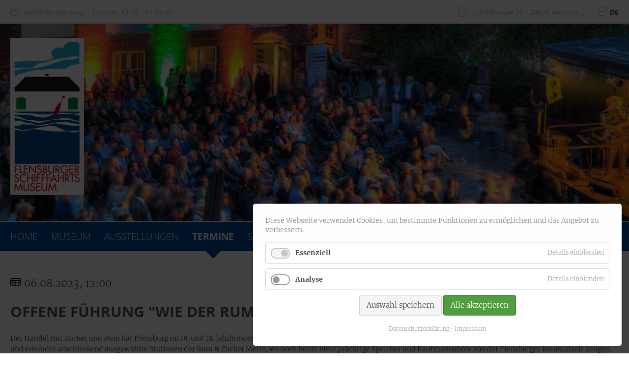

--- FILE ---
content_type: text/html; charset=utf-8
request_url: https://www.schifffahrtsmuseum-flensburg.de/de/termine/termine-leser/offene-fuehrung-wie-der-rum-nach-flensburg-kam-2.html
body_size: 5644
content:
<!DOCTYPE html>
<html lang="de">
<head>

      <meta charset="utf-8">
    <title>Offene Führung &#34;Wie der Rum nach Flensburg kam&#34;</title>
    <base href="https://www.schifffahrtsmuseum-flensburg.de/">

          <meta name="robots" content="index,follow">
      <meta name="description" content="Der Handel mit Zucker und Rum hat Flensburg im 18. und 19. Jahrhundert enormen Reichtum beschert. Unser Museumslotse führt durch die Ausstellung „Zucker, Rum &amp; Sklaverei“ und erkundet anschließend ausgewählte Stationen der Rum &amp; Zucker Meile, wo noch heute viele prächtige Speicher und Kaufmannshöfe von der Flensburger …">
      <meta name="generator" content="Contao Open Source CMS">
    
    <meta name="viewport" content="width=device-width,initial-scale=1.0">
        <link rel="stylesheet" href="assets/css/colorbox.min.css,cookiebar_default.css,_cookiebar.css-1c4f2700.css">        <script src="assets/js/jquery.min.js,cookiebar.min.js-52ab76c3.js"></script><link rel="alternate" hreflang="de" href="http://www.schifffahrtsmuseum-flensburg.de/de/termine/termine-leser/offene-fuehrung-wie-der-rum-nach-flensburg-kam-2.html">
<link rel="alternate" hreflang="x-default" href="http://www.schifffahrtsmuseum-flensburg.de/de/termine/termine-leser/offene-fuehrung-wie-der-rum-nach-flensburg-kam-2.html">
<link href="files/theme/dist/css/default.css" rel="stylesheet" />
  
</head>
<body id="top" itemscope itemtype="http://schema.org/WebPage">

      
    <div id="wrapper">

                        <header id="header">
            <div class="inside">
              
<div class="logo logo--mobile">
	<a href="./de/" title="Flensburger Schifffahrtsmuseum in Schleswig-Holstein"><img src="files/theme/dist/img/logo-sfm-mobile.png" width="125" alt="Logo" /></a>
</div>
<div class="nav-toggler">
	<button class="nav-toggler__button">
		MENÜ <span class="menu-icon">
			<span class="menu-icon__inner"></span>
		</span>
	</button>
</div>
<div class="header__opening-hours">
Geöffnet Dienstag – Sonntag 10:00 - 17:00 Uhr

</div>
<!-- indexer::stop -->
<nav class="mod_changelanguage nav nav--language block" itemscope="" itemtype="http://schema.org/SiteNavigationElement">


<ul class="level_1">
            <li class="lang-de active first last"><strong class="lang-de active first last" itemprop="name">DE</strong></li>
      </ul>

</nav>
<!-- indexer::continue -->

<div class="header__address">
	Schiffbrücke 39 • 24939 Flensburg 
</div>            </div>
          </header>
              
      
      <div id="hero">
      <div class="inside">
        
<!-- indexer::stop -->
<div class="mod_pageimage hero__image block">

        
  
<figure class="image_container">
            

<img src="files/content/Header/Flensburger_Schifffahrtsmuseum_Termine_Veranstaltungen.jpg" width="1600" height="310" alt="" title="Flensburger_Schifffahrtsmuseum_Termine_Veranstaltungen.jpg" itemprop="image">

    </figure>


</div>
<!-- indexer::continue -->

<div class="logo"><a href="./de/" title="Flensburger Schifffahrtsmuseum in Schleswig-Holstein"><img src="files/theme/dist/img/logo-sfm-desktop.gif" width="225" height="225" alt="Logo" /></a></div>      </div>
    </div>
      <div id="nav">
      <div class="inside">
        
<!-- indexer::stop -->
<nav class="mod_changelanguage nav nav--language block" itemscope="" itemtype="http://schema.org/SiteNavigationElement">


<ul class="level_1">
            <li class="lang-de active first last"><strong class="lang-de active first last" itemprop="name">DE</strong></li>
      </ul>

</nav>
<!-- indexer::continue -->

<!-- indexer::stop -->
<nav class="mod_navigation nav nav--horizontal nav--main nav--mobile block" itemscope itemtype="http://schema.org/SiteNavigationElement">

  
  <a href="de/termine/termine-leser/offene-fuehrung-wie-der-rum-nach-flensburg-kam-2.html#skipNavigation50" class="invisible">Navigation überspringen</a>

  
<ul class="level_1">
            <li class="first"><a href="de/museum-schleswig-holstein.html" title="Schifffahrtsmuseum Flensburg: Museum in Schleswig-Holstein" class="first" itemprop="url"><span itemprop="name">Home</span></a></li>
                <li class="submenu"><a href="de/museum-uebersicht.html" title="Das Flensburger Schifffahrtsmuseum: Über uns" class="submenu" aria-haspopup="true" itemprop="url"><span itemprop="name">Museum</span></a>
<ul class="level_2">
            <li class="first"><a href="de/index/oeffnungszeiten-preise.html" title="Öffnungszeiten &amp; Preise im Schifffahrtsmuseum Flensburg" class="first" itemprop="url"><span itemprop="name">Öffnungszeiten & Preise</span></a></li>
                <li><a href="de/index/kontakt-anfahrt.html" title="Flensburger Schifffahrtsmuseum: Kontakt &amp; Anfahrt" itemprop="url"><span itemprop="name">Kontakt & Anfahrt</span></a></li>
                <li><a href="de/index/buchungen.html" title="Führungen im Flensburger Schifffahrtsmuseum buchen" itemprop="url"><span itemprop="name">Buchungsanfrage</span></a></li>
                <li><a href="de/neuigkeiten.html" title="Neuigkeiten aus dem Schifffahrtsmuseum in Flensburg" itemprop="url"><span itemprop="name">Neuigkeiten</span></a></li>
                <li><a href="de/newsletter.html" title="Flensburger Schifffahrtsmuseum: Newsletter" itemprop="url"><span itemprop="name">Newsletter</span></a></li>
                <li><a href="de/index/pressebereich.html" title="Flensburger Schifffahrtsmuseum: Pressebereich" itemprop="url"><span itemprop="name">Pressebereich</span></a></li>
                <li class="last"><a href="de/index/links.html" title="Schifffahrtsmuseum Flensburg, Schleswig-Holstein: Links" class="last" itemprop="url"><span itemprop="name">Links</span></a></li>
      </ul>
</li>
                <li class="submenu"><a href="de/ausstellungen/aktuell.html" title="Die Ausstellungen des Flensburger Schifffahrtsmuseums" class="submenu" aria-haspopup="true" itemprop="url"><span itemprop="name">Ausstellungen</span></a>
<ul class="level_2">
            <li class="first"><a href="de/ausstellungen/aktuell.html" title="Aktuelle Ausstellungen im Schifffahrtsmuseum Flensburg" class="first" itemprop="url"><span itemprop="name">Aktuell</span></a></li>
                <li class="last"><a href="de/ausstellungen/rueckblick.html" title="Vergangene Ausstellungen im Schifffahrtsmuseum Flensburg" class="last" itemprop="url"><span itemprop="name">Rückblick</span></a></li>
      </ul>
</li>
                <li class="trail"><a href="de/termine.html" title="Der Terminkalender des Flensburger Schifffahrtsmuseums" class="trail" itemprop="url"><span itemprop="name">Termine</span></a></li>
                <li class="submenu"><a href="de/sammlung.html" title="Die Sammlung des Flensburger Schifffahrtmuseums" class="submenu" aria-haspopup="true" itemprop="url"><span itemprop="name">Sammlung</span></a>
<ul class="level_2">
            <li class="first"><a href="de/sammlung/bibliothek.html" title="Die Bibliothek des Flensburger Schifffahrtsmuseums" class="first" itemprop="url"><span itemprop="name">Bibliothek</span></a></li>
                <li><a href="de/sammlung/archiv.html" title="Das Archiv des Flensburger Schifffahrtsmuseums" itemprop="url"><span itemprop="name">Archiv</span></a></li>
                <li class="last"><a href="de/sammlung/fotoarchiv.html" title="Flensburger Schifffahrtsmuseum: Fotoarchiv" class="last" itemprop="url"><span itemprop="name">Fotoarchiv</span></a></li>
      </ul>
</li>
                <li class="search-page"><a href="de/suche.html" title="Suche" class="search-page" itemprop="url"><span itemprop="name">Suche</span></a></li>
                <li class="submenu"><a href="de/bildung/vermittlung.html" title="Bildung &amp; Vermittlung im Flensburger Schifffahrtsmuseum" class="submenu" aria-haspopup="true" itemprop="url"><span itemprop="name">Vermittlung</span></a>
<ul class="level_2">
            <li class="first"><a href="de/vermittlung/schulklassen.html" title="Museumspädagogische Angebote für Schulklassen" class="first" itemprop="url"><span itemprop="name">Schulklassen</span></a></li>
                <li><a href="de/vermittlung/fuehrungen.html" title="Führungen im Flensburger Schifffahrtsmuseum" itemprop="url"><span itemprop="name">Erwachsene</span></a></li>
                <li><a href="de/vermittlung/interaktives-museum.html" title="Das interaktive Schifffahrtsmuseum in Flensburg" itemprop="url"><span itemprop="name">Interaktives Museum</span></a></li>
                <li><a href="de/vermittlung/kindergeburtstage.html" title="Kindergeburtstag im Schifffahrtsmuseum Flensburg feiern" itemprop="url"><span itemprop="name">Kindergeburtstage</span></a></li>
                <li><a href="de/vermittlung/sammelkarten.html" title="Dank Sammelkarten gut informiert im Schifffahrtsmuseum Flensburg" itemprop="url"><span itemprop="name">Sammelkarten</span></a></li>
                <li><a href="de/vermittlung/technik-sonntag.html" title="Technikvorführung im Flensburger Schifffahrtsmuseum" itemprop="url"><span itemprop="name">Techniksonntag</span></a></li>
                <li><a href="de/vermittlung/simulator.html" title="Der Schiffssimulator im Flensburger Schifffahrtsmuseum" itemprop="url"><span itemprop="name">Simulator</span></a></li>
                <li><a href="de/stadtrundgaenge.html" title="Maritime Stadtrundgänge in Flensburg" itemprop="url"><span itemprop="name">Stadtrundgänge</span></a></li>
                <li><a href="de/vermittlung/kartonmodellbau.html" title="Kartonmodellbau im Schifffahrtsmuseum Flensburg" itemprop="url"><span itemprop="name">Kartonmodellbau</span></a></li>
                <li class="last"><a href="de/vermittlung/materialien-download.html" title="Flensburger Schifffahrtsmuseum: Materialien-Download" class="last" itemprop="url"><span itemprop="name">Materialien-Download</span></a></li>
      </ul>
</li>
                <li class="submenu"><a href="de/projekte.html" title="Projekte des Flensburger Schifffahrtsmuseums" class="submenu" aria-haspopup="true" itemprop="url"><span itemprop="name">Projekte</span></a>
<ul class="level_2">
            <li class="first"><a href="de/projekte/projekt-archiv/a-gesture-to-find.html" title="A Gesture to find" class="first" itemprop="url"><span itemprop="name">A Gesture to find</span></a></li>
                <li><a href="de/kolonialerbe.html" title="Flensburger Schifffahrtsmuseum: Flensburgs Kolonialerbe" itemprop="url"><span itemprop="name">Kolonialerbe</span></a></li>
                <li class="last"><a href="de/projekte/projekt-archiv.html" title="Flensburger Schifffahrtsmuseum: Projekt-Archiv" class="last" itemprop="url"><span itemprop="name">Projekt-Archiv</span></a></li>
      </ul>
</li>
                <li class="submenu last"><a href="de/foerderverein/ueber-uns.html" title="Der Förderverein des Flensburger Schifffahrtsmuseums" class="submenu last" aria-haspopup="true" itemprop="url"><span itemprop="name">Förderverein</span></a>
<ul class="level_2">
            <li class="first"><a href="de/foerderverein/ueber-uns.html" title="Über den Förderverein des Schifffahrtsmuseums" class="first" itemprop="url"><span itemprop="name">Über uns</span></a></li>
                <li><a href="de/foerderverein/ehrenamtlich.html" title="Ehrenamtlich arbeiten im Flensburger Schifffahrtsmuseum" itemprop="url"><span itemprop="name">Ehrenamt</span></a></li>
                <li><a href="de/foerderverein/mitglied-werden.html" title="Mitgliedschaft im Förderverein des Schifffahrtsmuseums" itemprop="url"><span itemprop="name">Mitglied werden</span></a></li>
                <li><a href="de/foerderverein/spendenkonto.html" title="Förderverein Schifffahrtsmuseum Flensburg: Spendenkonto" itemprop="url"><span itemprop="name">Spendenkonto</span></a></li>
                <li class="last"><a href="de/foerderverein/downloads.html" title="Förderverein Schifffahrtsmuseum Flensburg: Downloads" class="last" itemprop="url"><span itemprop="name">Downloads</span></a></li>
      </ul>
</li>
      </ul>

  <a id="skipNavigation50" class="invisible">&nbsp;</a>

</nav>
<!-- indexer::continue -->

<!-- indexer::stop -->
<div class="mod_form search-box block">

  
  <form action="de/suche.html" method="get" enctype="application/x-www-form-urlencoded" class="search-form">
    <div class="formbody">
                  
<div class="widget widget-text">
    
    
  <input type="text" name="keywords" id="ctrl_1" class="text" value="" placeholder="Suche">
</div>

<button class="submit" type="submit"><span class="invisible">Suchen</span></button>    </div>
  </form>

</div>
<!-- indexer::continue -->
      </div>
    </div>
  
              <div id="container">

                      <main id="main">
              <div class="inside">
                
<div class="mod_article first last block" id="article-9">
<div class="inside">
  
  
<div class="mod_eventreader events-full block">

        
  
  
<div class="event layout_full block bygone">

  <p class="info"><time datetime="2023-08-06T12:00:00+02:00">06.08.2023, 12:00</time></p>
  <h1>Offene Führung &#34;Wie der Rum nach Flensburg kam&#34;</h1>

  
      <div class="ce_text block">
      <p>Der Handel mit Zucker und Rum hat Flensburg im 18. und 19. Jahrhundert enormen Reichtum beschert. Unser Museumslotse führt durch die Ausstellung „Zucker, Rum &amp; Sklaverei“ und erkundet anschließend ausgewählte Stationen der Rum &amp; Zucker Meile, wo noch heute viele prächtige Speicher und Kaufmannshöfe von der Flensburger Kolonialzeit zeugen.</p>
<p><strong>Beginn: </strong>12.00 Uhr<strong><br>Treffpunkt: </strong>Flensburger Schifffahrtsmuseum<strong><br>Dauer: </strong>ca. 1,5 Stunden<br><strong>Kosten:</strong> 2 EUR + Eintritt</p>    </div>
  
  
  
</div>

  <!-- indexer::stop -->
  <p class="back"><a href="javascript:history.go(-1)" title="Zurück">Zurück</a></p>
  <!-- indexer::continue -->

  

</div>

  </div>
</div>
              </div>
                          </main>
          
                                
                                
        </div>
      
      
                        <footer id="footer">
            <div class="inside">
              
<div class="footer__address-nav">
	<div class="inside">
		<div class="footer__address">
			<h2>Kontakt</h2>
			<div class="row">
				<div class="col-sm-5 col-md-4">
					<p>Flensburger Schifffahrtsmuseum<br> 
					Schiffbrücke 39<br>
					24939 Flensburg</p>
				</div>
				<div class="col-sm-7 col-md-8">
					<p>Tel.: 0 461 - 85 29 70<br>
					Fax: 0 461 - 85 16 65<br>
					E-Mail: <a href="&#109;&#97;&#105;&#108;&#116;&#111;&#58;&#115;&#x63;&#104;&#x69;&#102;&#x66;&#102;&#x61;&#104;&#x72;&#116;&#x73;&#109;&#x75;&#115;&#x65;&#117;&#x6D;&#64;&#x66;&#108;&#x65;&#110;&#x73;&#98;&#x75;&#114;&#x67;&#46;&#x64;&#101;" class="email">&#115;&#x63;&#104;&#x69;&#102;&#x66;&#102;&#x61;&#104;&#x72;&#116;&#x73;&#109;&#x75;&#115;&#x65;&#117;&#x6D;&#64;&#x66;&#108;&#x65;&#110;&#x73;&#98;&#x75;&#114;&#x67;&#46;&#x64;&#101;</a></p>
				</div>
			</div>
		</div>
		
		
<!-- indexer::stop -->
<nav class="mod_customnav nav nav--footer block" itemscope itemtype="http://schema.org/SiteNavigationElement">

      <h2>Sitemap</h2>
  
  <a href="de/termine/termine-leser/offene-fuehrung-wie-der-rum-nach-flensburg-kam-2.html#skipNavigation48" class="invisible">Navigation überspringen</a>

  
<ul class="level_1">
            <li class="search-page first"><a href="de/suche.html" title="Suche" class="search-page first" itemprop="url"><span itemprop="name">Suche</span></a></li>
                <li><a href="de/neuigkeiten.html" title="Neuigkeiten aus dem Schifffahrtsmuseum in Flensburg" itemprop="url"><span itemprop="name">Neuigkeiten</span></a></li>
                <li><a href="de/index/oeffnungszeiten-preise.html" title="Öffnungszeiten &amp; Preise im Schifffahrtsmuseum Flensburg" itemprop="url"><span itemprop="name">Öffnungszeiten & Preise</span></a></li>
                <li><a href="de/index/kontakt-anfahrt.html" title="Flensburger Schifffahrtsmuseum: Kontakt &amp; Anfahrt" itemprop="url"><span itemprop="name">Kontakt & Anfahrt</span></a></li>
                <li><a href="de/index/buchungen.html" title="Führungen im Flensburger Schifffahrtsmuseum buchen" itemprop="url"><span itemprop="name">Buchungsanfrage</span></a></li>
                <li><a href="de/ausstellungen/aktuell.html" title="Die Ausstellungen des Flensburger Schifffahrtsmuseums" itemprop="url"><span itemprop="name">Ausstellungen</span></a></li>
                <li class="trail"><a href="de/termine.html" title="Der Terminkalender des Flensburger Schifffahrtsmuseums" class="trail" itemprop="url"><span itemprop="name">Termine</span></a></li>
                <li><a href="de/sammlung.html" title="Die Sammlung des Flensburger Schifffahrtmuseums" itemprop="url"><span itemprop="name">Sammlung</span></a></li>
                <li><a href="de/bildung/vermittlung.html" title="Bildung &amp; Vermittlung im Flensburger Schifffahrtsmuseum" itemprop="url"><span itemprop="name">Vermittlung</span></a></li>
                <li><a href="de/projekte.html" title="Projekte des Flensburger Schifffahrtsmuseums" itemprop="url"><span itemprop="name">Projekte</span></a></li>
                <li><a href="de/foerderverein/ueber-uns.html" title="Der Förderverein des Flensburger Schifffahrtsmuseums" itemprop="url"><span itemprop="name">Förderverein</span></a></li>
                <li><a href="de/datenschutzerklaerung.html" title="Datenschutzerklärung" itemprop="url"><span itemprop="name">Datenschutzerklärung</span></a></li>
                <li class="last"><a href="de/impressum.html" title="Impressum" class="last" itemprop="url"><span itemprop="name">Impressum</span></a></li>
      </ul>

  <a id="skipNavigation48" class="invisible">&nbsp;</a>

</nav>
<!-- indexer::continue -->

		
		
	</div>
</div>
<div class="social-sponsor">
	<div class="inside">
		<div class="social">
			<a class="social__icons" href="de/facebook.html">
				<img src="/files/theme/dist/img/facebook.svg" width="40" height="40" />
			</a>
			<a href="de/instagram.html" class="social__icons">
				<img src="/files/theme/dist/img/instagram.svg" width="40" height="40" />
			</a>

		</div>
		
		<div class="sponsor">
			In Trägerschaft der Stadt 
			<a href="http://www.flensburg.de" target="_blank">
				<img src="files/theme/dist/img/logo_fl.jpg" width="122" height="13" alt="Flensburg" />
			</a>
		</div>
	</div>
</div>            </div>
          </footer>
              
    </div>

      
  
<script>
jQuery(function ($) {
  $('.nav-toggler__button').on('click', function(e) {
      e.preventDefault();
      $('#nav').toggleClass('nav--mobile--active');
      $('html').toggleClass('html--fixed');
  });
});

// main navigation:
// prevent clicks on level 1 anchors if subnav exists

jQuery(function ($) {
  var nav = $('.nav--mobile');
  var anchors = nav.find('li .submenu');
  
  anchors.on('touchstart', false, function(e) {
    var anchor = $(this);
    var subnav = anchor.siblings('ul');
    if (subnav.length) {
      if (!$(this).parent().hasClass( 'nav--open' )) {
        e.preventDefault();
      }
    }
  
    $(this).parent().toggleClass('nav--open');
    anchors.not(this).parent().removeClass('nav--open');
  }) 
});

</script>
<script src="assets/colorbox/js/colorbox.min.js?v=1.6.6"></script>
<script>
  jQuery(function($) {
    $('a[data-lightbox]').map(function() {
      $(this).colorbox({
        // Put custom options here
        loop: false,
        rel: $(this).attr('data-lightbox'),
        maxWidth: '95%',
        maxHeight: '95%'
      });
    });
  });
</script>


<script src="files/theme/dist/js/object-fit.js"></script>


<script>
  objectFitElement('.hero__image .image_container');
</script>

<script src="assets/jquery-ui/js/jquery-ui.min.js"></script>
<script>
  (function($) {
    $(document).ready(function() {
      $(document).accordion({
        // Put custom options here
        heightStyle: 'content',
        header: 'div.toggler',
        collapsible: true,
        active: false,
        create: function(event, ui) {
          ui.header.addClass('active');
          $('div.toggler').attr('tabindex', 0);
        },
        activate: function(event, ui) {
          ui.newHeader.addClass('active');
          ui.oldHeader.removeClass('active');
          $('div.toggler').attr('tabindex', 0);
        }
      });
    });
  })(jQuery);
</script>
<script type="application/ld+json">{"@context":{"contao":"https:\/\/schema.contao.org\/"},"@type":"contao:Page","contao:title":"Offene F\u00fchrung &#34;Wie der Rum nach Flensburg kam&#34;","contao:pageId":9,"contao:noSearch":false,"contao:protected":false,"contao:groups":[],"contao:fePreview":false}</script>
<script src="files/theme/dist/js/master.js"></script>
<!-- indexer::stop -->
<div  class="contao-cookiebar cookiebar_default cc-bottom cc-right cc-blocked" role="complementary" aria-describedby="cookiebar-desc">
    <div class="cc-inner" aria-live="assertive" role="alert">
        <div id="cookiebar-desc" class="cc-head">
                            <p>Diese Webseite verwendet Cookies, um bestimmte Funktionen zu ermöglichen und das Angebot zu verbessern.</p>                    </div>

        <div class="cc-groups">
                                                <div class="cc-group">
                                                    <input type="checkbox" name="group[]" id="g1" value="1" data-toggle-cookies disabled checked>
                                                <label for="g1" class="group">Essenziell</label>
                        <button class="cc-detail-btn" data-toggle-group>
                            <span>Details einblenden</span>
                            <span>Details ausblenden</span>
                        </button>
                        <div class="cc-cookies toggle-group">
                                                                                        <div class="cc-cookie">
                                    <input type="checkbox" name="cookie[]" id="c2" value="2" disabled checked>
                                    <label for="c2" class="cookie">Contao HTTPS CSRF Token</label>
                                    <p>Schützt vor Cross-Site-Request-Forgery Angriffen.</p>                                                                            <div class="cc-cookie-info">
                                                                                                                                        <div><span>Speicherdauer:</span> Dieses Cookie bleibt nur für die aktuelle Browsersitzung bestehen.</div>
                                                                                                                                </div>
                                                                                                        </div>
                                                            <div class="cc-cookie">
                                    <input type="checkbox" name="cookie[]" id="c3" value="3" disabled checked>
                                    <label for="c3" class="cookie">PHP SESSION ID</label>
                                    <p>Speichert die aktuelle PHP-Session.</p>                                                                            <div class="cc-cookie-info">
                                                                                                                                        <div><span>Speicherdauer:</span> Dieses Cookie bleibt nur für die aktuelle Browsersitzung bestehen.</div>
                                                                                                                                </div>
                                                                                                        </div>
                                                    </div>
                    </div>
                                    <div class="cc-group">
                                                    <input type="checkbox" name="group[]" id="g2" value="2" data-toggle-cookies>
                                                <label for="g2" class="group">Analyse</label>
                        <button class="cc-detail-btn" data-toggle-group>
                            <span>Details einblenden</span>
                            <span>Details ausblenden</span>
                        </button>
                        <div class="cc-cookies toggle-group">
                                                                                        <div class="cc-cookie">
                                    <input type="checkbox" name="cookie[]" id="c4" value="4">
                                    <label for="c4" class="cookie">Google Analytics</label>
                                    <p>Wir nutzen Google Analytics, um den Verkehr auf unserer Webseite zu analysieren, damit wir u.a. herausfinden können, welche Seiten am beliebtesten sind, um dann die Inhalte und Funktionen unserer Homepage verbessern zu können. Dabei werden keine persönlichen Informationen gespeichert!</p>                                                                            <div class="cc-cookie-info">
                                                                                            <div><span>Anbieter:</span> Google</div>
                                                                                                                                                                            </div>
                                                                                                        </div>
                                                    </div>
                    </div>
                                    </div>

        <div class="cc-footer highlight">
                            <button class="cc-btn save" data-save>Auswahl speichern</button>
                <button class="cc-btn success" data-accept-all>Alle akzeptieren</button>
                    </div>

        <div class="cc-info">
                                                                <a href="http://www.schifffahrtsmuseum-flensburg.de/de/datenschutzerklaerung.html">Datenschutzerklärung</a>
                                    <a href="http://www.schifffahrtsmuseum-flensburg.de/de/impressum.html">Impressum</a>
                                    </div>
    </div>
</div>
<!-- indexer::continue -->
<script>var cookiebar = new ContaoCookiebar({configId:1,pageId:1,version:2,lifetime:63072000,token:'ccb_contao_token',doNotTrack:0,currentPageId:9,excludedPageIds:null,cookies:{"4":{"id":"4","type":"googleAnalytics","checked":false,"token":["ga"],"resources":[{"src":"https:\/\/www.googletagmanager.com\/gtag\/js?id=UA-153403174-1","flags":null,"mode":1}],"scripts":[{"script":"window.dataLayer=window.dataLayer||[];function gtag(){dataLayer.push(arguments)} gtag('js',new Date());gtag('config','UA-153403174-1')","position":3,"mode":1}]}},configs:[],texts:{acceptAndDisplay:'Akzeptieren und anzeigen'}});</script></body>
</html>

--- FILE ---
content_type: text/css
request_url: https://www.schifffahrtsmuseum-flensburg.de/files/theme/dist/css/default.css
body_size: 14476
content:
@charset "UTF-8";

/*! normalize.css v4.0.0 | MIT License | github.com/necolas/normalize.css */

html {
    font-family: sans-serif;
    -ms-text-size-adjust: 100%;
    -webkit-text-size-adjust: 100%
}

body {
    margin: 0
}

article,
aside,
details,
figcaption,
figure,
footer,
header,
main,
menu,
nav,
section,
summary {
    display: block
}

audio,
canvas,
progress,
video {
    display: inline-block
}

audio:not([controls]) {
    display: none;
    height: 0
}

progress {
    vertical-align: baseline
}

[hidden],
template {
    display: none
}

a {
    background-color: transparent
}

a:active,
a:hover {
    outline-width: 0
}

abbr[title] {
    border-bottom: none;
    text-decoration: underline;
    text-decoration: underline dotted
}

b,
strong {
    font-weight: inherit
}

b,
strong {
    font-weight: bolder
}

dfn {
    font-style: italic
}

h1 {
    font-size: 2em;
    margin: .67em 0
}

mark {
    background-color: #ff0;
    color: #000
}

small {
    font-size: 80%
}

sub,
sup {
    font-size: 75%;
    line-height: 0;
    position: relative;
    vertical-align: baseline
}

sub {
    bottom: -.25em
}

sup {
    top: -.5em
}

img {
    border-style: none
}

svg:not(:root) {
    overflow: hidden
}

code,
kbd,
pre,
samp {
    font-family: monospace, monospace;
    font-size: 1em
}

figure {
    margin: 1em 40px
}

hr {
    box-sizing: content-box;
    height: 0;
    overflow: visible
}

button,
input,
select,
textarea {
    font: inherit
}

optgroup {
    font-weight: 700
}

button,
input,
select {
    overflow: visible
}

button,
input,
select,
textarea {
    margin: 0
}

button,
select {
    text-transform: none
}

[type=button],
[type=reset],
[type=submit],
button {
    cursor: pointer
}

[disabled] {
    cursor: default
}

[type=reset],
[type=submit],
button,
html [type=button] {
    -webkit-appearance: button
}

button::-moz-focus-inner,
input::-moz-focus-inner {
    border: 0;
    padding: 0
}

button:-moz-focusring,
input:-moz-focusring {
    outline: 1px dotted ButtonText
}

fieldset {
    border: 1px solid silver;
    margin: 0 2px;
    padding: .35em .625em .75em
}

legend {
    box-sizing: border-box;
    color: inherit;
    display: table;
    max-width: 100%;
    padding: 0;
    white-space: normal
}

textarea {
    overflow: auto
}

[type=checkbox],
[type=radio] {
    box-sizing: border-box;
    padding: 0
}

[type=number]::-webkit-inner-spin-button,
[type=number]::-webkit-outer-spin-button {
    height: auto
}

[type=search] {
    -webkit-appearance: textfield
}

[type=search]::-webkit-search-cancel-button,
[type=search]::-webkit-search-decoration {
    -webkit-appearance: none
}

.float_left {
    float: left
}

.float_right {
    float: right
}

.block {
    overflow: hidden
}

.clear {
    height: .1px;
    font-size: .1px;
    line-height: .1px;
    clear: both
}

.invisible,
.widget-select label,
.widget-text label,
.widget-textarea label {
    width: 0;
    height: 0;
    left: -1000px;
    top: -1000px;
    position: absolute;
    overflow: hidden;
    display: inline
}

html {
    box-sizing: border-box
}

*,
 :after,
 :before {
    box-sizing: inherit
}

.events-list--subpage .layout_teaser p+h2,
h1,
h2,
h3,
h4,
h5,
h6 {
    margin-top: 0;
    margin-bottom: 7px;
    margin-bottom: .5rem
}

address,
blockquote,
dl,
fieldset,
figure,
hr,
ol,
p,
pre,
ul {
    margin-bottom: 14px;
    margin-bottom: 1rem
}

dd,
ol,
ul {
    margin-left: 14px;
    margin-left: 1rem
}

.ce_gallery ul:after,
.clearfix:after,
.events-list .event:after,
.footer__address-nav>.inside:after,
.nav--breadcrumb ul:after,
.nav--horizontal ul:after,
.news-grid:after,
.news-list .layout_latest:after,
.news-list .layout_short:after,
.news-list .layout_simple:after,
.news-list--2c .layout_latest:after,
.news-list--masonry:after,
.pagination:after,
.row:after,
.social-sponsor .inside:after,
.social:after,
[id=footer]>.inside:after,
[id=header] .inside:after,
[id=nav] .nav--language ul:after {
    content: "";
    display: table;
    clear: both
}

a {
    color: #004892
}

:not(p) a {
    text-decoration: none
}

figure {
    margin: 0
}

img {
    display: block;
    max-width: 100%;
    height: auto;
    margin: 0 auto
}

html {
    font-family: Merriweather, Georgia, "Times New Roman", sans-serif;
    font-size: .875em;
    line-height: 1.625;
    background-color: #fff;
    color: #353535;
    overflow-y: scroll;
    min-height: 100%;
    -webkit-text-size-adjust: 100%;
    -ms-text-size-adjust: 100%;
    -moz-osx-font-smoothing: grayscale;
    -webkit-font-smoothing: antialiased
}

@media screen and (max-width: 34.3125em) {
    html {
        font-size: .875em
    }
}

@media screen and (min-width: 68.75em) {
    html {
        font-size: .875em
    }
}

@font-face {
    font-family: Merriweather;
    font-style: normal;
    font-weight: 300;
    src: url(../fonts/merriweather-v19-latin-300.eot);
    src: local("Merriweather Light"), local("Merriweather-Light"), url(../fonts/merriweather-v19-latin-300.eot?#iefix) format("embedded-opentype"), url(../fonts/merriweather-v19-latin-300.woff2) format("woff2"), url(../fonts/merriweather-v19-latin-300.woff) format("woff"), url(../fonts/merriweather-v19-latin-300.ttf) format("truetype"), url(../fonts/merriweather-v19-latin-300.svg#Merriweather) format("svg")
}

@font-face {
    font-family: Merriweather;
    font-style: italic;
    font-weight: 300;
    src: url(../fonts/merriweather-v19-latin-300italic.eot);
    src: local("Merriweather Light Italic"), local("Merriweather-LightItalic"), url(../fonts/merriweather-v19-latin-300italic.eot?#iefix) format("embedded-opentype"), url(../fonts/merriweather-v19-latin-300italic.woff2) format("woff2"), url(../fonts/merriweather-v19-latin-300italic.woff) format("woff"), url(../fonts/merriweather-v19-latin-300italic.ttf) format("truetype"), url(../fonts/merriweather-v19-latin-300italic.svg#Merriweather) format("svg")
}

@font-face {
    font-family: Merriweather;
    font-style: normal;
    font-weight: 700;
    src: url(../fonts/merriweather-v19-latin-700.eot);
    src: local("Merriweather Bold"), local("Merriweather-Bold"), url(../fonts/merriweather-v19-latin-700.eot?#iefix) format("embedded-opentype"), url(../fonts/merriweather-v19-latin-700.woff2) format("woff2"), url(../fonts/merriweather-v19-latin-700.woff) format("woff"), url(../fonts/merriweather-v19-latin-700.ttf) format("truetype"), url(../fonts/merriweather-v19-latin-700.svg#Merriweather) format("svg")
}

@font-face {
    font-family: Merriweather;
    font-style: normal;
    font-weight: 700;
    src: url(../fonts/merriweather-v19-latin-700.eot);
    src: local("Merriweather Bold Italic"), local("Merriweather-BoldItalic"), url(../fonts/merriweather-v19-latin-700.eot?#iefix) format("embedded-opentype"), url(../fonts/merriweather-v19-latin-700.woff2) format("woff2"), url(../fonts/merriweather-v19-latin-700.woff) format("woff"), url(../fonts/merriweather-v19-latin-700.ttf) format("truetype"), url(../fonts/merriweather-v19-latin-700.svg#Merriweather) format("svg")
}

@font-face {
    font-family: 'Open Sans';
    font-style: normal;
    font-weight: 300;
    src: url(../fonts/open-sans-v15-latin-300.eot);
    src: local("Open Sans Light"), local("OpenSans-Light"), url(../fonts/open-sans-v15-latin-300.eot?#iefix) format("embedded-opentype"), url(../fonts/open-sans-v15-latin-300.woff2) format("woff2"), url(../fonts/open-sans-v15-latin-300.woff) format("woff"), url(../fonts/open-sans-v15-latin-300.ttf) format("truetype"), url(../fonts/open-sans-v15-latin-300.svg#OpenSans) format("svg")
}

@font-face {
    font-family: 'Open Sans';
    font-style: normal;
    font-weight: 400;
    src: url(../fonts/open-sans-v15-latin-regular.eot);
    src: local("Open Sans Regular"), local("OpenSans-Regular"), url(../fonts/open-sans-v15-latin-regular.eot?#iefix) format("embedded-opentype"), url(../fonts/open-sans-v15-latin-regular.woff2) format("woff2"), url(../fonts/open-sans-v15-latin-regular.woff) format("woff"), url(../fonts/open-sans-v15-latin-regular.ttf) format("truetype"), url(../fonts/open-sans-v15-latin-regular.svg#OpenSans) format("svg")
}

@font-face {
    font-family: 'Open Sans';
    font-style: normal;
    font-weight: 700;
    src: url(../fonts/open-sans-v15-latin-700.eot);
    src: local("Open Sans Bold"), local("OpenSans-Bold"), url(../fonts/open-sans-v15-latin-700.eot?#iefix) format("embedded-opentype"), url(../fonts/open-sans-v15-latin-700.woff2) format("woff2"), url(../fonts/open-sans-v15-latin-700.woff) format("woff"), url(../fonts/open-sans-v15-latin-700.ttf) format("truetype"), url(../fonts/open-sans-v15-latin-700.svg#OpenSans) format("svg")
}

.events-list--subpage .layout_teaser p+h2,
h1,
h2,
h3,
h4,
h5,
h6 {
    font-weight: 700;
    font-family: "Open Sans", "Helvetica Neue", Helvetica
}

h1 {
    font-size: 28px;
    font-size: 2rem;
    line-height: 1.25;
    margin-bottom: 28px;
    margin-bottom: 2rem
}

@media screen and (min-width: 34.375em) {
    h1 {
        font-size: 2rem
    }
}

@media screen and (min-width: 48em) {
    h1 {
        font-size: 2.5rem
    }
}

@media screen and (min-width: 58.75em) {
    h1 {
        font-size: 2.5rem
    }
}

@media screen and (min-width: 68.75em) {
    h1 {
        font-size: 2.5rem
    }
}

ol+h1,
p+h1,
ul+h1 {
    margin-top: 28px;
    margin-top: 2rem
}

.ce_text+.ce_text h1:first-child {
    margin-top: 14px;
    margin-top: 1rem
}

h1+h2 {
    margin-top: -28px;
    margin-top: -2rem
}

.events-full h1,
.news-full h1,
h2 {
    font-size: 17.5px;
    font-size: 1.25rem;
    line-height: 1.5;
    margin-bottom: 14px;
    margin-bottom: 1rem
}

@media screen and (min-width: 34.375em) {
    .events-full h1,
    .news-full h1,
    h2 {
        font-size: 1.25rem
    }
}

@media screen and (min-width: 48em) {
    .events-full h1,
    .news-full h1,
    h2 {
        font-size: 1.75rem
    }
}

@media screen and (min-width: 58.75em) {
    .events-full h1,
    .news-full h1,
    h2 {
        font-size: 1.75rem
    }
}

@media screen and (min-width: 68.75em) {
    .events-full h1,
    .news-full h1,
    h2 {
        font-size: 2.125rem
    }
}

ol+h2,
p+h2,
ul+h2 {
    margin-top: 28px;
    margin-top: 2rem
}

.ce_text+.ce_text h2:first-child {
    margin-top: 14px;
    margin-top: 1rem
}

h2+h3 {
    margin-top: -14px;
    margin-top: -1rem
}

.events-list--subpage .layout_teaser p+h2,
.splash h2,
h3 {
    font-size: 19.25px;
    font-size: 1.375rem;
    line-height: 1.25;
    margin-bottom: 7px;
    margin-bottom: .5rem
}

@media screen and (min-width: 34.375em) {
    .events-list--subpage .layout_teaser p+h2,
    .splash h2,
    h3 {
        font-size: 1.375rem
    }
}

@media screen and (min-width: 48em) {
    .events-list--subpage .layout_teaser p+h2,
    .splash h2,
    h3 {
        font-size: 1.75rem
    }
}

@media screen and (min-width: 58.75em) {
    .events-list--subpage .layout_teaser p+h2,
    .splash h2,
    h3 {
        font-size: 1.75rem
    }
}

@media screen and (min-width: 68.75em) {
    .events-list--subpage .layout_teaser p+h2,
    .splash h2,
    h3 {
        font-size: 1.75rem
    }
}

.events-list--subpage .layout_teaser p+h2,
ol+h3,
p+h3,
ul+h3 {
    margin-top: 28px;
    margin-top: 2rem
}

.ce_text+.ce_text .events-list--subpage .layout_teaser p+h2:first-child,
.ce_text+.ce_text h3:first-child,
.events-list--subpage .layout_teaser .ce_text+.ce_text p+h2:first-child {
    margin-top: 14px;
    margin-top: 1rem
}

.events-list--subpage .layout_teaser p+h2+h4,
h3+h4 {
    margin-top: -7px;
    margin-top: -.5rem
}

.price,
h4 {
    font-size: 19.25px;
    font-size: 1.375rem;
    line-height: 1;
    margin-bottom: 7px;
    margin-bottom: .5rem
}

@media screen and (min-width: 34.375em) {
    .price,
    h4 {
        font-size: 1.375rem
    }
}

@media screen and (min-width: 48em) {
    .price,
    h4 {
        font-size: 1.75rem
    }
}

@media screen and (min-width: 58.75em) {
    .price,
    h4 {
        font-size: 1.75rem
    }
}

@media screen and (min-width: 68.75em) {
    .price,
    h4 {
        font-size: 1.75rem
    }
}

ol+h4,
p+h4,
ul+h4 {
    margin-top: 21px;
    margin-top: 1.5rem
}

.ce_text+.ce_text h4:first-child {
    margin-top: 7px;
    margin-top: .5rem
}

h4+h5 {
    margin-top: -7px;
    margin-top: -.5rem
}

h5 {
    font-size: 14px;
    font-size: 1rem;
    line-height: 1;
    margin-bottom: 7px;
    margin-bottom: .5rem
}

@media screen and (min-width: 34.375em) {
    h5 {
        font-size: 1rem
    }
}

@media screen and (min-width: 48em) {
    h5 {
        font-size: 1rem
    }
}

@media screen and (min-width: 58.75em) {
    h5 {
        font-size: 1rem
    }
}

@media screen and (min-width: 68.75em) {
    h5 {
        font-size: 1rem
    }
}

ol+h5,
p+h5,
ul+h5 {
    margin-top: 21px;
    margin-top: 1.5rem
}

.ce_text+.ce_text h5:first-child {
    margin-top: 7px;
    margin-top: .5rem
}

h5+h6 {
    margin-top: -7px;
    margin-top: -.5rem
}

h6 {
    font-size: 12.25px;
    font-size: .875rem;
    line-height: 1;
    margin-bottom: 7px;
    margin-bottom: .5rem
}

@media screen and (min-width: 34.375em) {
    h6 {
        font-size: .875rem
    }
}

@media screen and (min-width: 48em) {
    h6 {
        font-size: .875rem
    }
}

@media screen and (min-width: 58.75em) {
    h6 {
        font-size: .875rem
    }
}

@media screen and (min-width: 68.75em) {
    h6 {
        font-size: .875rem
    }
}

ol+h6,
p+h6,
ul+h6 {
    margin-top: 21px;
    margin-top: 1.5rem
}

.ce_text+.ce_text h6:first-child {
    margin-top: 7px;
    margin-top: .5rem
}

ol,
p,
ul {
    margin-top: 0
}

ol a,
p a,
ul a {
    color: #004892;
    text-decoration: underline
}

ol a:hover,
p a:hover,
ul a:hover {
    text-decoration: none
}

ol:last-child,
p:last-child,
ul:last-child {
    margin-bottom: 0
}

code {
    color: #004892
}

pre {
    padding: 14px;
    padding: 1rem;
    background: #555;
    color: #fff;
    overflow-x: scroll
}

hr {
    margin-top: 14px;
    margin-top: 1rem;
    margin-bottom: 14px;
    margin-bottom: 1rem;
    border-top: 1px solid #bbb;
    border-bottom: 0
}

.li--block {
    margin-bottom: 14px;
    margin-bottom: 1rem
}

.ce_text {
    margin-bottom: 14px;
    margin-bottom: 1rem
}

h1 {
    color: #004892;
    text-transform: uppercase;
    -webkit-hyphens: auto;
    -ms-hyphens: auto;
    hyphens: auto
}

.events-full h1,
.news-full h1,
h2 {
    color: #555;
    -webkit-hyphens: auto;
    -ms-hyphens: auto;
    hyphens: auto
}

.events-list--subpage .layout_teaser p+h2,
.splash h2,
h3 {
    color: #555;
    font-weight: 300;
    text-transform: none
}

.price,
h4 {
    font-family: Merriweather, Georgia, "Times New Roman"
}

.heading--left {
    text-align: left
}

.heading--center {
    text-align: center
}

.heading--right {
    text-align: right
}

.ce_headline.heading--uppercase {
    text-transform: uppercase
}

.ce_text.heading--uppercase .events-list--subpage .layout_teaser p+h2:first-child,
.ce_text.heading--uppercase h1:first-child,
.ce_text.heading--uppercase h2:first-child,
.ce_text.heading--uppercase h3:first-child,
.ce_text.heading--uppercase h4:first-child,
.ce_text.heading--uppercase h5:first-child,
.ce_text.heading--uppercase h6:first-child,
.events-list--subpage .layout_teaser .ce_text.heading--uppercase p+h2:first-child {
    text-transform: uppercase
}

p {
    margin-bottom: 30.143px;
    margin-bottom: 2.15312rem
}

.leading {
    margin-top: .25em;
    line-height: 2
}

.price {
    font-weight: 700
}

@media screen and (max-width: 47.9375em) {
    .ce_text .image_container.float_left,
    .ce_text .image_container.float_right {
        max-width: 33.33333%
    }
}

@media screen and (max-width: 34.3125em) {
    .ce_text .image_container.float_left,
    .ce_text .image_container.float_right {
        max-width: 100%;
        float: none !important;
        margin-left: 0 !important;
        margin-right: 0 !important
    }
}

hr {
    border-top: 2px solid #e0e0e0;
    border-left: 0;
    border-radius: 0
}

.row {
    margin-left: -21px;
    margin-left: -1.5rem;
    margin-right: -21px;
    margin-right: -1.5rem
}

.col-lg-1,
.col-lg-10,
.col-lg-11,
.col-lg-12,
.col-lg-2,
.col-lg-3,
.col-lg-4,
.col-lg-5,
.col-lg-6,
.col-lg-7,
.col-lg-8,
.col-lg-9,
.col-md-1,
.col-md-10,
.col-md-11,
.col-md-12,
.col-md-2,
.col-md-3,
.col-md-4,
.col-md-5,
.col-md-6,
.col-md-7,
.col-md-8,
.col-md-9,
.col-sm-1,
.col-sm-10,
.col-sm-11,
.col-sm-12,
.col-sm-2,
.col-sm-3,
.col-sm-4,
.col-sm-5,
.col-sm-6,
.col-sm-7,
.col-sm-8,
.col-sm-9,
.col-xl-1,
.col-xl-10,
.col-xl-11,
.col-xl-12,
.col-xl-2,
.col-xl-3,
.col-xl-4,
.col-xl-5,
.col-xl-6,
.col-xl-7,
.col-xl-8,
.col-xl-9,
.col-xs-1,
.col-xs-10,
.col-xs-11,
.col-xs-12,
.col-xs-2,
.col-xs-3,
.col-xs-4,
.col-xs-5,
.col-xs-6,
.col-xs-7,
.col-xs-8,
.col-xs-9 {
    float: left;
    padding-left: 21px;
    padding-left: 1.5rem;
    padding-right: 21px;
    padding-right: 1.5rem;
    width: 100%
}

@media screen and (min-width: 0) {
    .col-xs-1 {
        width: 8.33333%
    }
    .col-xs-2 {
        width: 16.66667%
    }
    .col-xs-3 {
        width: 25%
    }
    .col-xs-4 {
        width: 33.33333%
    }
    .col-xs-5 {
        width: 41.66667%
    }
    .col-xs-6 {
        width: 50%
    }
    .col-xs-7 {
        width: 58.33333%
    }
    .col-xs-8 {
        width: 66.66667%
    }
    .col-xs-9 {
        width: 75%
    }
    .col-xs-10 {
        width: 83.33333%
    }
    .col-xs-11 {
        width: 91.66667%
    }
    .col-xs-12 {
        width: 100%
    }
}

@media screen and (min-width: 0) {
    .offset-xs-0 {
        margin-left: 0
    }
    .offset-xs-1 {
        margin-left: 8.33333%
    }
    .offset-xs-2 {
        margin-left: 16.66667%
    }
    .offset-xs-3 {
        margin-left: 25%
    }
    .offset-xs-4 {
        margin-left: 33.33333%
    }
    .offset-xs-5 {
        margin-left: 41.66667%
    }
    .offset-xs-6 {
        margin-left: 50%
    }
    .offset-xs-7 {
        margin-left: 58.33333%
    }
    .offset-xs-8 {
        margin-left: 66.66667%
    }
    .offset-xs-9 {
        margin-left: 75%
    }
    .offset-xs-10 {
        margin-left: 83.33333%
    }
    .offset-xs-11 {
        margin-left: 91.66667%
    }
}

@media screen and (min-width: 0) {
    .pull-right-xs {
        float: right
    }
    .pull-left-xs {
        float: left
    }
}

@media screen and (min-width: 0) {
    .clear-xs {
        clear: both
    }
}

@media screen and (min-width: 34.375em) {
    .clear-xs {
        clear: none
    }
}

@media screen and (min-width: 34.375em) {
    .col-sm-1 {
        width: 8.33333%
    }
    .col-sm-2 {
        width: 16.66667%
    }
    .col-sm-3 {
        width: 25%
    }
    .col-sm-4 {
        width: 33.33333%
    }
    .col-sm-5 {
        width: 41.66667%
    }
    .col-sm-6 {
        width: 50%
    }
    .col-sm-7 {
        width: 58.33333%
    }
    .col-sm-8 {
        width: 66.66667%
    }
    .col-sm-9 {
        width: 75%
    }
    .col-sm-10 {
        width: 83.33333%
    }
    .col-sm-11 {
        width: 91.66667%
    }
    .col-sm-12 {
        width: 100%
    }
}

@media screen and (min-width: 34.375em) {
    .offset-sm-0 {
        margin-left: 0
    }
    .offset-sm-1 {
        margin-left: 8.33333%
    }
    .offset-sm-2 {
        margin-left: 16.66667%
    }
    .offset-sm-3 {
        margin-left: 25%
    }
    .offset-sm-4 {
        margin-left: 33.33333%
    }
    .offset-sm-5 {
        margin-left: 41.66667%
    }
    .offset-sm-6 {
        margin-left: 50%
    }
    .offset-sm-7 {
        margin-left: 58.33333%
    }
    .offset-sm-8 {
        margin-left: 66.66667%
    }
    .offset-sm-9 {
        margin-left: 75%
    }
    .offset-sm-10 {
        margin-left: 83.33333%
    }
    .offset-sm-11 {
        margin-left: 91.66667%
    }
}

@media screen and (min-width: 34.375em) {
    .pull-right-sm {
        float: right
    }
    .pull-left-sm {
        float: left
    }
}

@media screen and (min-width: 34.375em) {
    .clear-sm {
        clear: both
    }
}

@media screen and (min-width: 48em) {
    .clear-sm {
        clear: none
    }
}

@media screen and (min-width: 48em) {
    .col-md-1 {
        width: 8.33333%
    }
    .col-md-2 {
        width: 16.66667%
    }
    .col-md-3 {
        width: 25%
    }
    .col-md-4 {
        width: 33.33333%
    }
    .col-md-5 {
        width: 41.66667%
    }
    .col-md-6 {
        width: 50%
    }
    .col-md-7 {
        width: 58.33333%
    }
    .col-md-8 {
        width: 66.66667%
    }
    .col-md-9 {
        width: 75%
    }
    .col-md-10 {
        width: 83.33333%
    }
    .col-md-11 {
        width: 91.66667%
    }
    .col-md-12 {
        width: 100%
    }
}

@media screen and (min-width: 48em) {
    .offset-md-0 {
        margin-left: 0
    }
    .offset-md-1 {
        margin-left: 8.33333%
    }
    .offset-md-2 {
        margin-left: 16.66667%
    }
    .offset-md-3 {
        margin-left: 25%
    }
    .offset-md-4 {
        margin-left: 33.33333%
    }
    .offset-md-5 {
        margin-left: 41.66667%
    }
    .offset-md-6 {
        margin-left: 50%
    }
    .offset-md-7 {
        margin-left: 58.33333%
    }
    .offset-md-8 {
        margin-left: 66.66667%
    }
    .offset-md-9 {
        margin-left: 75%
    }
    .offset-md-10 {
        margin-left: 83.33333%
    }
    .offset-md-11 {
        margin-left: 91.66667%
    }
}

@media screen and (min-width: 48em) {
    .pull-right-md {
        float: right
    }
    .pull-left-md {
        float: left
    }
}

@media screen and (min-width: 48em) {
    .clear-md {
        clear: both
    }
}

@media screen and (min-width: 58.75em) {
    .clear-md {
        clear: none
    }
}

@media screen and (min-width: 58.75em) {
    .col-lg-1 {
        width: 8.33333%
    }
    .col-lg-2 {
        width: 16.66667%
    }
    .col-lg-3 {
        width: 25%
    }
    .col-lg-4 {
        width: 33.33333%
    }
    .col-lg-5 {
        width: 41.66667%
    }
    .col-lg-6 {
        width: 50%
    }
    .col-lg-7 {
        width: 58.33333%
    }
    .col-lg-8 {
        width: 66.66667%
    }
    .col-lg-9 {
        width: 75%
    }
    .col-lg-10 {
        width: 83.33333%
    }
    .col-lg-11 {
        width: 91.66667%
    }
    .col-lg-12 {
        width: 100%
    }
}

@media screen and (min-width: 58.75em) {
    .offset-lg-0 {
        margin-left: 0
    }
    .offset-lg-1 {
        margin-left: 8.33333%
    }
    .offset-lg-2 {
        margin-left: 16.66667%
    }
    .offset-lg-3 {
        margin-left: 25%
    }
    .offset-lg-4 {
        margin-left: 33.33333%
    }
    .offset-lg-5 {
        margin-left: 41.66667%
    }
    .offset-lg-6 {
        margin-left: 50%
    }
    .offset-lg-7 {
        margin-left: 58.33333%
    }
    .offset-lg-8 {
        margin-left: 66.66667%
    }
    .offset-lg-9 {
        margin-left: 75%
    }
    .offset-lg-10 {
        margin-left: 83.33333%
    }
    .offset-lg-11 {
        margin-left: 91.66667%
    }
}

@media screen and (min-width: 58.75em) {
    .pull-right-lg {
        float: right
    }
    .pull-left-lg {
        float: left
    }
}

@media screen and (min-width: 58.75em) {
    .clear-lg {
        clear: both
    }
}

@media screen and (min-width: 68.75em) {
    .clear-lg {
        clear: none
    }
}

@media screen and (min-width: 68.75em) {
    .col-xl-1 {
        width: 8.33333%
    }
    .col-xl-2 {
        width: 16.66667%
    }
    .col-xl-3 {
        width: 25%
    }
    .col-xl-4 {
        width: 33.33333%
    }
    .col-xl-5 {
        width: 41.66667%
    }
    .col-xl-6 {
        width: 50%
    }
    .col-xl-7 {
        width: 58.33333%
    }
    .col-xl-8 {
        width: 66.66667%
    }
    .col-xl-9 {
        width: 75%
    }
    .col-xl-10 {
        width: 83.33333%
    }
    .col-xl-11 {
        width: 91.66667%
    }
    .col-xl-12 {
        width: 100%
    }
}

@media screen and (min-width: 68.75em) {
    .offset-xl-0 {
        margin-left: 0
    }
    .offset-xl-1 {
        margin-left: 8.33333%
    }
    .offset-xl-2 {
        margin-left: 16.66667%
    }
    .offset-xl-3 {
        margin-left: 25%
    }
    .offset-xl-4 {
        margin-left: 33.33333%
    }
    .offset-xl-5 {
        margin-left: 41.66667%
    }
    .offset-xl-6 {
        margin-left: 50%
    }
    .offset-xl-7 {
        margin-left: 58.33333%
    }
    .offset-xl-8 {
        margin-left: 66.66667%
    }
    .offset-xl-9 {
        margin-left: 75%
    }
    .offset-xl-10 {
        margin-left: 83.33333%
    }
    .offset-xl-11 {
        margin-left: 91.66667%
    }
}

@media screen and (min-width: 68.75em) {
    .pull-right-xl {
        float: right
    }
    .pull-left-xl {
        float: left
    }
}

@media screen and (min-width: 68.75em) {
    .clear-xl {
        clear: both
    }
}

.row {
    min-width: 100%
}

.row--flex {
    display: -ms-flexbox;
    display: flex;
    -ms-flex-wrap: wrap;
    flex-wrap: wrap;
    -ms-flex-pack: start;
    justify-content: flex-start
}

.row--flex>* {
    display: -ms-flexbox;
    display: flex;
    -ms-flex-direction: column;
    flex-direction: column;
    -ms-flex-pack: start;
    justify-content: flex-start
}

.row--flex .align-bottom {
    margin-bottom: 0;
    margin-top: auto
}

.row--reverse {
    -ms-flex-direction: row-reverse;
    flex-direction: row-reverse;
    -ms-flex-pack: end;
    justify-content: flex-end
}

.row--center {
    -ms-flex-pack: center;
    justify-content: center
}

[id=header] {
    background: #fff;
    color: #353535
}

[id=header] .inside {
    max-width: 93em;
    width: 100%;
    margin-left: auto;
    margin-right: auto;
    padding-left: 21px;
    padding-left: 1.5rem;
    padding-right: 21px;
    padding-right: 1.5rem
}

.mod_article {
    max-width: 93em;
    width: 100%;
    margin-left: auto;
    margin-right: auto;
    padding-left: 21px;
    padding-left: 1.5rem;
    padding-right: 21px;
    padding-right: 1.5rem;
    padding-top: 28px;
    padding-top: 2rem;
    padding-bottom: 28px;
    padding-bottom: 2rem;
    position: relative
}

.article--full {
    max-width: none;
    width: 100%;
    margin-left: auto;
    margin-right: auto;
    padding-top: 0;
    padding-bottom: 0
}

[id=footer]>.inside {
    max-width: 93em;
    width: 100%;
    margin-left: auto;
    margin-right: auto;
    padding-left: 21px;
    padding-left: 1.5rem;
    padding-right: 21px;
    padding-right: 1.5rem
}

.html--fixed {
    overflow: hidden;
    position: relative
}

body {
    position: relative
}

[id=header] {
    padding: 7px 0 5.25px;
    padding: .5rem 0 .375rem;
    position: relative;
    z-index: 1000
}

@media screen and (max-width: 71.9375em) {
    [id=header] {
        background: #004892
    }
}

@media screen and (min-width: 72em) {
    [id=header] {
        padding: 1rem 0 .75rem;
        border-bottom: 2px solid #e0e0e0
    }
}

.html--fixed [id=header] {
    z-index: 1001
}

@media screen and (min-width: 48em) {
    .mod_article {
        padding-top: 3.5rem;
        padding-bottom: 3.5rem
    }
}

[id=footer] {
    border-top: 2px solid #fff
}

[id=footer]>.inside {
    max-width: none;
    width: 100%;
    margin-left: auto;
    margin-right: auto;
    padding: 0
}

.band {
    max-width: none;
    width: 100%;
    margin-left: auto;
    margin-right: auto;
    padding-left: 0;
    padding-right: 0;
    position: relative
}

.band .inside {
    max-width: 93em;
    width: 100%;
    margin-left: auto;
    margin-right: auto;
    padding-left: 21px;
    padding-left: 1.5rem;
    padding-right: 21px;
    padding-right: 1.5rem
}

.band--highlight {
    background-color: #004892;
    color: #fff
}

.band--highlight a {
    color: inherit
}

.band--tint {
    background-color: #f2f2f2
}

.band--dark {
    background: #14252f;
    color: #fff
}

.image--left img {
    text-align: left;
    margin-left: 0
}

.image--right img {
    text-align: right;
    margin-right: 0
}

.image--center img {
    text-align: center;
    margin-left: auto;
    margin-right: auto
}

.ce_gallery ul {
    margin-left: -21px;
    margin-left: -1.5rem;
    margin-right: -21px;
    margin-right: -1.5rem;
    padding: 0;
    list-style-type: none
}

.ce_gallery li {
    float: left;
    padding-left: 21px;
    padding-left: 1.5rem;
    padding-right: 21px;
    padding-right: 1.5rem;
    margin-bottom: 42px;
    margin-bottom: 3rem
}

.ce_gallery .cols_2 li {
    width: 50%
}

.ce_gallery .cols_3 li {
    width: 50%
}

@media screen and (min-width: 48em) {
    .ce_gallery .cols_3 li {
        width: 33.33333%
    }
}

.ce_gallery .cols_4 li {
    width: 50%
}

@media screen and (min-width: 48em) {
    .ce_gallery .cols_4 li {
        width: 25%
    }
}

.ce_gallery .cols_5 li {
    width: 50%
}

@media screen and (min-width: 48em) {
    .ce_gallery .cols_5 li {
        width: 20%
    }
}

.ce_gallery .cols_6 li {
    width: 50%
}

@media screen and (min-width: 48em) {
    .ce_gallery .cols_6 li {
        width: 16.66667%
    }
}

.ce_gallery img {
    display: block
}

.ce_player .inside,
.ce_player .mejs-video,
.ce_youtube .inside,
.ce_youtube .mejs-video {
    margin-left: auto;
    margin-right: auto
}

.ce_player .mejs-video,
.ce_youtube .mejs-video {
    width: 100% !important;
    height: auto !important;
    padding-top: 56.25%
}

.ce_player .mejs-audio,
.ce_youtube .mejs-audio {
    margin-top: 30px
}

.ce_player .mejs-audio audio,
.ce_youtube .mejs-audio audio {
    height: auto
}

.ce_player .mejs-overlay,
.ce_player .mejs-poster,
.ce_youtube .mejs-overlay,
.ce_youtube .mejs-poster {
    width: 100% !important;
    height: 100% !important
}

.ce_player .mejs-video .mejs-mediaelement .me-plugin,
.ce_player .mejs-video .mejs-mediaelement embed,
.ce_player .mejs-video .mejs-mediaelement video,
.ce_youtube .mejs-video .mejs-mediaelement .me-plugin,
.ce_youtube .mejs-video .mejs-mediaelement embed,
.ce_youtube .mejs-video .mejs-mediaelement video {
    position: absolute;
    top: 0;
    left: 0;
    right: 0;
    bottom: 0;
    width: 100% !important;
    height: 100% !important
}

.image_container {
    position: relative
}

.image_container .caption {
    font-size: 7px;
    font-size: .5rem;
    font-style: italic;
    font-family: "Open Sans", "Helvetica Neue", Helvetica;
    max-width: 389.9px;
    max-width: 27.85rem
}

@media screen and (min-width: 34.375em) {
    .image_container .caption {
        font-size: .75rem
    }
}

@media screen and (min-width: 48em) {
    .image_container .caption {
        font-size: 1rem
    }
}

@media screen and (min-width: 58.75em) {
    .image_container .caption {
        font-size: 1rem;
        position: absolute;
        bottom: 0;
        left: 0;
        right: 0;
        background: rgba(0, 0, 0, .7);
        padding: .5rem 1rem;
        color: #fff
    }
}

.image--tile {
    border-top: 5px solid #004892;
    margin-bottom: 42px;
    margin-bottom: 3rem
}

.image--tile a {
    display: block
}

.image--tile .caption {
    padding: 7px 28px 7px 14px;
    padding: .5rem 2rem .5rem 1rem;
    position: relative;
    bottom: 0;
    position: absolute;
    z-index: 1;
    color: #fff;
    pointer-events: none;
    text-transform: uppercase;
    font-style: normal;
    font-size: 21px;
    font-size: 1.5rem;
    width: 100%;
    background: rgba(0, 0, 0, .7)
}

@media screen and (min-width: 34.375em) {
    .image--tile .caption {
        font-size: 2rem
    }
}

.image--tile .caption:after {
    content: url(/files/theme/dist/img/chevron-right--white.svg);
    display: inline-block;
    position: absolute;
    right: 14px;
    right: 1rem;
    bottom: 5.25px;
    bottom: .375rem;
    width: 12.25px;
    width: .875rem
}

.compat-object-fit {
    background-size: cover;
    background-position: center center
}

.compat-object-fit img {
    opacity: 0
}

.back a,
.ce_comments .submit,
.ce_toplink>a,
.ce_toplink>button,
.more a,
.search-box button.submit,
.toplink>a,
.toplink>button,
a.btn,
button.btn,
button.submit,
div.btn>a,
div.btn>button,
input.submit,
span.btn {
    border-radius: 0;
    padding: 3.5px 14px;
    padding: .25rem 1rem;
    display: inline-block;
    border: 2px solid transparent;
    text-align: center;
    background: 0 0;
    background-image: none;
    white-space: nowrap
}

a.btn,
button.btn,
span.btn {
    margin-bottom: 14px;
    margin-bottom: 1rem
}

.ce_comments .submit,
a.btn--primary,
button.btn--primary,
button.submit,
input.submit,
span.btn--primary {
    background: #004892;
    color: #fff
}

.ce_comments .submit:hover,
a.btn--primary:hover,
button.btn--primary:hover,
button.submit:hover,
input.submit:hover,
span.btn--primary:hover {
    background: #002f5f
}

.ce_toplink:not(:last-child),
.toplink:not(:last-child),
div.btn:not(:last-child) {
    margin-bottom: 14px;
    margin-bottom: 1rem
}

.ce_toplink>a,
.ce_toplink>button,
.more>a,
.more>button,
.toplink>a,
.toplink>button,
div.btn--primary>a,
div.btn--primary>button {
    background: #004892;
    color: #fff
}

.ce_toplink>a:hover,
.ce_toplink>button:hover,
.more>a:hover,
.more>button:hover,
.toplink>a:hover,
.toplink>button:hover,
div.btn--primary>a:hover,
div.btn--primary>button:hover {
    background: #002f5f
}

.div.btn--left {
    text-align: left
}

div.btn--center {
    text-align: center
}

div.btn--right {
    text-align: right
}

.btn--floated {
    float: left;
    margin-right: 3.5px;
    margin-right: .25rem
}

.ce_toplink a,
.toplink a {
    text-decoration: none
}

.back {
    border-top: 2px solid #e0e0e0;
    margin-top: 14px;
    margin-top: 1rem;
    padding-top: 7px;
    padding-top: .5rem
}

.back a {
    text-decoration: none
}

.back a:before {
    font-size: 10.5px;
    font-size: .75rem;
    line-height: 1.4;
    padding-bottom: 3.5px;
    padding-bottom: .25rem;
    display: inline-block;
    content: "◄";
    vertical-align: middle;
    margin-right: 3.5px;
    margin-right: .25rem
}

.back a,
.ce_comments .submit,
.ce_toplink>a,
.ce_toplink>button,
.more a,
.search-box button.submit,
.toplink>a,
.toplink>button,
a.btn,
button.btn,
button.submit,
div.btn>a,
div.btn>button,
input.submit,
span.btn {
    text-transform: uppercase;
    text-decoration: none;
    font-family: "Open Sans", "Helvetica Neue", Helvetica;
    font-weight: 400;
    font-size: 17.5px;
    font-size: 1.25rem
}

@media screen and (min-width: 48em) {
    .back a,
    .ce_comments .submit,
    .ce_toplink>a,
    .ce_toplink>button,
    .more a,
    .search-box button.submit,
    .toplink>a,
    .toplink>button,
    a.btn,
    button.btn,
    button.submit,
    div.btn>a,
    div.btn>button,
    input.submit,
    span.btn {
        font-size: 1.75rem
    }
}

.more a:after,
div.btn--primary a:after {
    content: '';
    background: url(/files/theme/dist/img/chevron-right--white.svg) no-repeat;
    display: inline-block;
    width: .75em;
    height: .75em;
    margin-top: 0;
    vertical-align: middle;
    margin-left: 12.25px;
    margin-left: .875rem
}

div.btn--secondary>a {
    font-weight: 300;
    padding-left: 0;
    padding-right: 0;
    color: #555;
    display: inline-block;
    text-align: left;
    white-space: nowrap;
    text-overflow: ellipsis;
    overflow: hidden;
    position: relative;
    padding-right: 35px;
    padding-right: 2.5rem
}

div.btn--secondary>a:after {
    content: '';
    background: url(/files/theme/dist/img/chevron-right--gray.svg) no-repeat;
    display: inline-block;
    position: absolute;
    right: 0;
    top: 50%;
    width: .75em;
    height: .75em;
    margin-top: -.375em
}

div.btn--block a {
    display: block
}

.back {
    margin-top: 38.5px;
    margin-top: 2.75rem
}

.back a {
    padding-top: 28px;
    padding-top: 2rem;
    padding-left: 0;
    font-weight: 300;
    color: inherit
}

.back a:before {
    font-size: inherit;
    line-height: 1;
    padding-bottom: 0;
    content: '';
    background: url(/files/theme/dist/img/chevron-left.svg) no-repeat;
    display: inline-block;
    width: .75em;
    height: .75em;
    margin-right: .5em;
    margin-top: -.125em
}

.more a {
    font-size: 15.75px;
    font-size: 1.125rem;
    padding-right: 10.5px;
    padding-right: .75rem
}

@media screen and (min-width: 48em) {
    .more a {
        font-size: 1.375rem
    }
}

.nav ul {
    list-style-type: none;
    margin: 0;
    padding: 0
}

@media screen and (min-width: 72em) {
    .nav--horizontal li {
        float: left
    }
}

.nav--horizontal a,
.nav--horizontal span.active,
.nav--horizontal span.trail {
    display: block;
    padding: 7px 14px;
    padding: .5rem 1rem
}

.nav--right {
    float: right
}

.nav--vertical a,
.nav--vertical span.active,
.nav--vertical span.trail {
    display: block;
    padding: 7px 14px;
    padding: .5rem 1rem
}

.nav--border {
    border: 2px solid #e0e0e0
}

.nav--border a,
.nav--border span.active,
.nav--border span.trail {
    padding: 14px 14px;
    padding: 1rem 1rem;
    border-bottom: 1px solid #e0e0e0
}

.nav--border a.last,
.nav--border span.active.last,
.nav--border span.trail.last {
    border-bottom: 0
}

.nav--breadcrumb {
    border: 2px solid #e0e0e0;
    padding: 7px 14px;
    padding: .5rem 1rem
}

@media screen and (min-width: 72em) {
    .nav--breadcrumb li {
        float: left;
        padding-right: 1rem
    }
}

.nav--breadcrumb a:after {
    font-size: 10.5px;
    font-size: .75rem;
    display: inline-block;
    content: "►";
    vertical-align: middle;
    padding-left: 14px;
    padding-left: 1rem
}

.nav--select select {
    -webkit-appearance: none;
    background: 0 0;
    border: 2px solid #e0e0e0;
    padding: 3.5px 7px;
    padding: .25rem .5rem
}

.nav--select .submit {
    vertical-align: middle;
    padding: 3.5px 7px;
    padding: .25rem .5rem
}

.nav--pager ul {
    text-align: center
}

.nav--pager li {
    display: inline-block
}

.nav--pager .empty {
    width: 0;
    height: 0;
    left: -1000px;
    top: -1000px;
    position: absolute;
    overflow: hidden;
    display: inline
}

.nav--pager a {
    padding: 7px;
    padding: .5rem
}

.pagination {
    margin-top: 14px;
    margin-top: 1rem;
    clear: both;
    text-align: center;
    line-height: 1
}

.pagination ul {
    list-style-type: none;
    margin: 0;
    padding: 0
}

.pagination p {
    padding: 3.5px;
    padding: .25rem;
    padding-left: 0;
    margin: 3.5px;
    margin: .25rem;
    margin-left: 0;
    border-top: 2px solid transparent
}

.pagination li {
    display: inline
}

.pagination a,
.pagination span {
    display: inline-block;
    padding: 3.5px;
    padding: .25rem;
    margin: 3.5px;
    margin: .25rem
}

.pagination span {
    border: 2px solid #e0e0e0
}

.pagination a.next {
    margin-right: 0;
    padding-right: 0
}

@media screen and (min-width: 34.375em) {
    .pagination p {
        float: left
    }
    .pagination p+ul {
        float: right
    }
}

.nav--left {
    float: left
}

.nav--language {
    font-family: "Open Sans", "Helvetica Neue", Helvetica;
    padding-left: 14px;
    padding-left: 1rem;
    padding-right: 14px;
    padding-right: 1rem
}

[id=header] .nav--language {
    padding: 0
}

@media screen and (max-width: 71.9375em) {
    [id=header] .nav--language {
        display: none
    }
}

@media screen and (min-width: 72em) {
    .nav--language {
        float: right;
        margin-left: 2rem;
        margin-right: 0
    }
}

[id=nav] .nav--language {
    font-size: 19.25px;
    font-size: 1.375rem;
    background: #004892;
    padding-top: 48px
}

@media screen and (min-width: 72em) {
    [id=nav] .nav--language {
        display: none
    }
}

[id=nav] .nav--language ul {
    margin-top: 3.5px;
    margin-top: .25rem;
    margin-bottom: 7px;
    margin-bottom: .5rem;
    border-top: 1px solid #fff;
    border-bottom: 1px solid #fff;
    padding-top: 14px;
    padding-top: 1rem;
    padding-bottom: 14px;
    padding-bottom: 1rem
}

.nav--language ul:before {
    content: url(/files/theme/dist/img/language.svg);
    width: 17.5px;
    width: 1.25rem;
    height: 17.5px;
    height: 1.25rem;
    display: inline-block;
    vertical-align: bottom;
    margin-right: 7px;
    margin-right: .5rem;
    float: left
}

[id=nav] .nav--language ul:before {
    content: url(/files/theme/dist/img/language--white.svg);
    top: 2px;
    position: relative
}

.nav--language li {
    float: left
}

.nav--language li:after {
    content: "|";
    display: inline-block;
    color: #bbb
}

@media screen and (max-width: 71.9375em) {
    .nav--language li:after {
        color: #fff
    }
}

.nav--language li.last:after {
    display: none
}

.nav--language a,
.nav--language span.active {
    color: #bbb;
    text-decoration: none;
    display: inline-block
}

@media screen and (max-width: 71.9375em) {
    .nav--language a,
    .nav--language span.active {
        color: #fff
    }
}

.nav--language span.active {
    cursor: default;
    color: #bbb
}

@media screen and (max-width: 71.9375em) {
    .nav--language span.active {
        color: #353535
    }
}

.nav--main {
    background: #004892;
    font-family: "Open Sans", "Helvetica Neue", Helvetica;
    font-weight: 300;
    -webkit-backface-visibility: hidden;
    backface-visibility: hidden;
    top: 0;
    z-index: 1;
    overflow: visible
}

.nav--main .level_1 {
    max-width: 93em;
    width: 100%;
    margin-left: auto;
    margin-right: auto;
    background: #004892;
    position: relative;
    top: -1px
}

.nav--main a,
.nav--main span.active,
.nav--main span.trail {
    font-size: 19.25px;
    font-size: 1.375rem;
    color: #fff;
    text-decoration: none;
    text-transform: uppercase;
    padding-top: 14px;
    padding-top: 1rem;
    padding-bottom: 14px;
    padding-bottom: 1rem
}

@media screen and (min-width: 58.75em) {
    .nav--main a,
    .nav--main span.active,
    .nav--main span.trail {
        padding-left: .5rem;
        padding-right: .5rem
    }
}

@media screen and (min-width: 68.75em) {
    .nav--main a,
    .nav--main span.active,
    .nav--main span.trail {
        padding-left: 1rem;
        padding-right: 1rem
    }
}

@media screen and (min-width: 72em) {
    .nav--main .level_1>li>a.first,
    .nav--main .level_1>li>span.active.first,
    .nav--main .level_1>li>span.trail.first {
        padding-left: 1.5rem
    }
}

@media screen and (min-width: 72em) {
    .nav--main .level_1>li>a.trail:after,
    .nav--main .level_1>li>span.active:after,
    .nav--main .level_1>li>span.trail:after {
        top: 100%;
        left: 50%;
        border: solid transparent;
        content: " ";
        height: 0;
        width: 0;
        position: absolute;
        z-index: 1005;
        pointer-events: none;
        border-color: transparent;
        border-top-color: #004892;
        border-width: 16px;
        margin-left: -16px
    }
}

.nav--main a.trail,
.nav--main span.active,
.nav--main span.trail {
    font-weight: 700;
    position: relative
}

.nav--main span.active.submenu {
    cursor: pointer
}

.nav--main li.search-page {
    float: right;
    width: 3em;
    /*overflow: hidden;*/
    text-overflow: clip;
    white-space: nowrap;
    margin-right: 21px;
    margin-right: 1.5rem;
    display: none
}

.nav--main li.search-page a>span {
    display: none;
}

@media screen and (min-width: 72em) {
    .nav--main li.search-page {
        display: block
    }
}

.nav--main li.search-page a,
.nav--main li.search-page span.active {
    padding-left: 14px;
    padding-left: 1rem;
    padding-right: 0;
    padding-bottom: 0
}

.nav--main li.search-page a:before,
.nav--main li.search-page span.active:before {
    content: url(/files/theme/dist/img/search.svg);
    width: 1.5em;
    height: 35px;
    height: 2.5rem;
    display: inline-block
}

.nav--main .level_2 {
    background: #111;
    min-width: 196px;
    min-width: 14rem;
    margin-left: -7px;
    margin-left: -.5rem
}

@media screen and (min-width: 72em) {
    .nav--main .level_2 {
        background: rgba(0, 0, 0, .9);
        z-index: -1;
        position: absolute;
        transform: translate3d(0, -100%, 0);
        transition: transform .25s;
        border-bottom: 5px solid #004892;
        overflow: hidden
    }
    .html--search .nav--main .level_2 {
        height: 0
    }
    .nav--main .level_2 li.first {
        margin-top: 1.5rem
    }
    .nav--main .level_2 li.last {
        margin-bottom: 1rem
    }
}

.nav--main .level_2 li {
    float: none
}

.nav--main .level_2 a,
.nav--main .level_2 span.active,
.nav--main .level_2 span.trail {
    padding-top: 3.5px;
    padding-top: .25rem;
    padding-bottom: 3.5px;
    padding-bottom: .25rem;
    padding-left: 21px;
    padding-left: 1.5rem;
    padding-right: 21px;
    padding-right: 1.5rem
}

@media screen and (max-width: 71.9375em) {
    .nav--main .level_2 a,
    .nav--main .level_2 span.active,
    .nav--main .level_2 span.trail {
        padding-top: .5rem;
        padding-bottom: .5rem
    }
}

.nav--main li.first .level_2 {
    margin-left: 0
}

@media screen and (max-width: 68.6875em) {
    .nav--main li.shop-page .level_2 {
        right: 0
    }
}

.nav--main li:hover .level_2 {
    transform: translate3d(0, 0, 0);
    height: auto
}

.ie9 .nav--main .level_2,
.opera .nav--main .level_2 {
    display: none
}

.ie9 .nav--main li:hover .level_2,
.opera .nav--main li:hover .level_2 {
    display: block
}

.nav--footer {
    padding-bottom: 28px;
    padding-bottom: 2rem
}

.events-list--subpage .layout_teaser .nav--footer p+h2,
.nav--footer .events-list--subpage .layout_teaser p+h2,
.nav--footer h1,
.nav--footer h2,
.nav--footer h3,
.nav--footer h4,
.nav--footer h5,
.nav--footer h6 {
    text-transform: uppercase
}

@media screen and (min-width: 58.75em) {
    .nav--footer {
        padding-bottom: 4rem
    }
}

.events-list--subpage .layout_teaser .nav--footer p+h2,
.nav--footer .events-list--subpage .layout_teaser p+h2,
.nav--footer h1,
.nav--footer h2,
.nav--footer h3,
.nav--footer h4,
.nav--footer h5,
.nav--footer h6 {
    margin-bottom: 28px;
    margin-bottom: 2rem
}

@media screen and (min-width: 25em) {
    .nav--footer ul {
        -moz-column-count: 2;
        column-count: 2
    }
}

@media screen and (min-width: 48em) {
    .nav--footer ul {
        -moz-column-count: 3;
        column-count: 3
    }
}

.nav--footer a {
    color: inherit;
    text-decoration: none;
    white-space: nowrap;
    text-overflow: ellipsis;
    display: block;
    overflow: hidden
}

.nav--footer span.active {
    cursor: default
}

@media screen and (min-width: 72em) {
    [id=nav] {
        position: relative;
        position: -webkit-sticky;
        position: sticky;
        z-index: 999;
        top: 0
    }
    .html--search [id=nav] {
        z-index: 1002
    }
}

@media screen and (max-width: 71.9375em) {
    [id=nav] {
        max-height: 0;
        visibility: hidden;
        opacity: 0;
        transition: max-height 0s 3s, opacity .3s;
        background: rgba(255, 255, 255, .7);
        position: fixed;
        left: 0;
        top: 0;
        width: 100%;
        height: 100%;
        z-index: 1000;
        overflow: visible
    }
    [id=nav] .nav--main {
        font-weight: 400
    }
    [id=nav]>ul {
        position: relative
    }
    [id=nav] li {
        overflow: hidden
    }
    [id=nav] .level_2 {
        height: 0;
        overflow: hidden
    }
    [id=nav] a {
        color: #fff
    }
}

@media screen and (max-width: 71.9375em) {
    .nav--mobile--active {
        max-height: 100%;
        transition: max-height 0s, opacity .3s;
        margin-top: 48px;
        visibility: visible;
        opacity: 1;
        overflow: scroll;
        -webkit-overflow-scrolling: touch
    }
    .nav--mobile--active .level_1>li>a,
    .nav--mobile--active li.active>a {
        font-weight: 700
    }
    .nav--mobile--active .nav--open,
    .nav--mobile--active li.trail a {
        background: #111;
        padding-bottom: .5rem
    }
    .nav--mobile--active li:hover .level_2 {
        height: 0
    }
    .nav--mobile--active li.nav--open .level_2,
    .nav--mobile--active li.trail .level_2 {
        height: 100%;
        padding-bottom: .5rem
    }
    .nav--mobile--active .level_2 li a,
    .nav--mobile--active .level_2 li span,
    .nav--mobile--active .level_2 li strong {
        margin-left: .5rem
    }
    .nav--mobile--active .level_2 li>a:before,
    .nav--mobile--active .level_2 li>span:before,
    .nav--mobile--active .level_2 li>strong:before {
        content: "•";
        padding-right: .5rem
    }
    .nav--mobile--active .level_2 li>strong:before {
        padding-right: 1rem
    }
}

.nav-toggler {
    font-family: sans-serif;
    float: right;
    z-index: 1005;
    padding-top: 7px;
    padding-top: .5rem;
    padding-bottom: 3.5px;
    padding-bottom: .25rem
}

@media screen and (min-width: 72em) {
    .nav-toggler {
        display: none
    }
}

.nav-toggler__button {
    background: 0 0;
    border: 0;
    outline: 0;
    display: inline-block;
    margin: 0;
    cursor: pointer;
    color: #fff;
    padding: 1.75px 3.5px;
    padding: .125rem .25rem;
    font-weight: 400
}

.menu-icon {
    position: relative;
    width: 17.5px;
    width: 1.25rem;
    height: 22.75px;
    height: 1.625rem;
    display: inline-block;
    vertical-align: top
}

.menu-icon__inner {
    width: 100%;
    background-color: currentcolor;
    position: absolute;
    left: 0;
    top: 50%;
    margin-top: -1.5px;
    height: 3px;
    transition: transform .15s ease
}

.menu-icon__inner:after,
.menu-icon__inner:before {
    background-color: currentcolor;
    position: absolute;
    display: block;
    content: "";
    width: 100%;
    height: 3px;
    transition: transform .15s ease, opacity .15s
}

.menu-icon__inner:before {
    top: -6px
}

.menu-icon__inner:after {
    bottom: -6px
}

.html--fixed .menu-icon__inner {
    -ms-transform: rotate(45deg);
    transform: rotate(45deg)
}

.html--fixed .menu-icon__inner:before {
    opacity: 0
}

.html--fixed .menu-icon__inner:after {
    -ms-transform: rotate(-90deg);
    transform: rotate(-90deg);
    bottom: 0
}

.pagination {
    font-family: "Open Sans", "Helvetica Neue", Helvetica;
    text-transform: uppercase;
    font-size: 21px;
    font-size: 1.5rem;
    font-weight: 300
}

.pagination p {
    display: none
}

.pagination p+ul {
    float: none;
    text-align: center;
    padding-top: 14px;
    padding-top: 1rem;
    padding-bottom: 28px;
    padding-bottom: 2rem
}

.pagination a,
.pagination span {
    display: inline-block;
    padding: 8.75px 14px;
    padding: .625rem 1rem;
    margin: 3.5px;
    margin: .25rem;
    color: #fff;
    background: #949494;
    text-decoration: none
}

.pagination a.next {
    padding-right: 14px;
    padding-right: 1rem
}

.pagination span {
    background: #dedede;
    border: 0
}

.slider {
    position: relative
}

.slider .slider-control {
    position: static;
    height: 0
}

.slider .slider-control a {
    position: relative;
    top: 50%;
    -ms-transform: translateY(-50%);
    transform: translateY(-50%);
    font-size: 28px;
    font-size: 2rem;
    line-height: 1;
    position: absolute;
    display: block;
    color: inherit;
    font-family: Arial
}

.slider .slider-control a:before {
    padding: 7px;
    padding: .5rem;
    display: block
}

.slider .slider-control a:hover {
    opacity: .5
}

.slider .slider-prev:before {
    content: "◄"
}

.slider .slider-next:before {
    content: "►"
}

.slider .slider-menu {
    font-size: 42px;
    font-size: 3rem;
    line-height: 1;
    top: auto;
    bottom: 0
}

.slider .slider-menu b {
    color: inherit
}

.slider .slider-menu b.active {
    color: #004892
}

.slider .slider-menu b:hover {
    opacity: .5
}

.slider .slider-control a {
    color: #fff;
    background: #bbb
}

.slider .slider-control a:before {
    padding: 10.5px 21px 10.5px 17.5px;
    padding: .75rem 1.5rem .75rem 1.25rem;
    width: 10.5px;
    width: .75rem;
    height: 31.5px;
    height: 2.25rem;
    box-sizing: content-box;
    display: block;
    vertical-align: bottom;
    position: relative;
    top: 3px
}

.slider .slider-control a:hover {
    background: #004892;
    opacity: 1
}

.slider .slider-control a.slider-next {
    right: 0
}

.slider .slider-control a.slider-prev:before {
    content: url(/files/theme/dist/img/chevron-left--white.svg)
}

.slider .slider-control a.slider-next:before {
    content: url(/files/theme/dist/img/chevron-right--white.svg);
    padding: 10.5px 17.5px 10.5px 21px;
    padding: .75rem 1.25rem .75rem 1.5rem
}

.news-list {
    margin-bottom: 14px;
    margin-bottom: 1rem
}

.events-list--subpage .layout_teaser .news-list>p+h2,
.news-list>h1,
.news-list>h2,
.news-list>h3,
.news-list>h4,
.news-list>h5,
.news-list>h6 {
    margin-bottom: 0
}

.events-list--subpage .layout_teaser .news-list>p+h2:after,
.news-list>h1:after,
.news-list>h2:after,
.news-list>h3:after,
.news-list>h4:after,
.news-list>h5:after,
.news-list>h6:after {
    border-top: 5px solid #004892;
    content: "";
    display: block
}

.news-list .info {
    margin-bottom: 0;
    font-weight: 700
}

.news-list .image_container {
    margin-top: 14px;
    margin-top: 1rem;
    margin-bottom: 14px;
    margin-bottom: 1rem
}

.news-list .float_left {
    margin-right: 14px;
    margin-right: 1rem
}

.news-list .float_right {
    margin-left: 14px;
    margin-left: 1rem
}

.events-list--subpage .layout_teaser .news-list .layout_latest>p+h2,
.events-list--subpage .layout_teaser .news-list .layout_short>p+h2,
.events-list--subpage .layout_teaser .news-list .layout_simple>p+h2,
.news-list .events-list--subpage .layout_teaser .layout_latest>p+h2,
.news-list .events-list--subpage .layout_teaser .layout_short>p+h2,
.news-list .events-list--subpage .layout_teaser .layout_simple>p+h2,
.news-list .layout_latest>h1,
.news-list .layout_latest>h2,
.news-list .layout_latest>h3,
.news-list .layout_latest>h4,
.news-list .layout_latest>h5,
.news-list .layout_latest>h6,
.news-list .layout_short>h1,
.news-list .layout_short>h2,
.news-list .layout_short>h3,
.news-list .layout_short>h4,
.news-list .layout_short>h5,
.news-list .layout_short>h6,
.news-list .layout_simple>h1,
.news-list .layout_simple>h2,
.news-list .layout_simple>h3,
.news-list .layout_simple>h4,
.news-list .layout_simple>h5,
.news-list .layout_simple>h6 {
    margin-top: 14px;
    margin-top: 1rem
}

.news-list .layout_latest:after,
.news-list .layout_short:after,
.news-list .layout_simple:after {
    border-bottom: 2px solid #e0e0e0;
    margin-top: 14px;
    margin-top: 1rem;
    content: "";
    display: block
}

.news-list .layout_simple a,
.news-list .layout_simple time,
.news-list .layout_upcoming a,
.news-list .layout_upcoming time {
    padding-top: 14px;
    padding-top: 1rem;
    display: inline-block
}

.news-list .header {
    margin-top: 14px;
    margin-top: 1rem
}

.news-grid {
    margin-left: -21px;
    margin-left: -1.5rem;
    margin-right: -21px;
    margin-right: -1.5rem;
    margin-bottom: 14px;
    margin-bottom: 1rem
}

.events-list--subpage .layout_teaser .news-grid>p+h2,
.news-grid>h1,
.news-grid>h2,
.news-grid>h3,
.news-grid>h4,
.news-grid>h5,
.news-grid>h6 {
    padding-left: 21px;
    padding-left: 1.5rem;
    padding-right: 21px;
    padding-right: 1.5rem
}

.events-list--subpage .layout_teaser .news-grid>p+h2:after,
.news-grid>h1:after,
.news-grid>h2:after,
.news-grid>h3:after,
.news-grid>h4:after,
.news-grid>h5:after,
.news-grid>h6:after {
    border-top: 5px solid #004892;
    content: "";
    display: block
}

.news-grid .layout_latest,
.news-grid .layout_short,
.news-grid .layout_simple {
    float: left;
    padding-left: 21px;
    padding-left: 1.5rem;
    padding-right: 21px;
    padding-right: 1.5rem;
    margin-top: 14px;
    margin-top: 1rem
}

@media screen and (min-width: 34.375em) {
    .news-grid .layout_latest,
    .news-grid .layout_short,
    .news-grid .layout_simple {
        float: left;
        padding-left: 1.5rem;
        padding-right: 1.5rem;
        width: 50%
    }
    .news-grid .layout_latest:nth-of-type(2n+1),
    .news-grid .layout_short:nth-of-type(2n+1),
    .news-grid .layout_simple:nth-of-type(2n+1) {
        clear: both
    }
}

@media screen and (min-width: 48em) {
    .news-grid .layout_latest,
    .news-grid .layout_short,
    .news-grid .layout_simple {
        float: left;
        padding-left: 1.5rem;
        padding-right: 1.5rem;
        width: 50%
    }
    .news-grid .layout_latest:nth-of-type(n),
    .news-grid .layout_short:nth-of-type(n),
    .news-grid .layout_simple:nth-of-type(n) {
        clear: none
    }
    .news-grid .layout_latest:nth-of-type(2n+1),
    .news-grid .layout_short:nth-of-type(2n+1),
    .news-grid .layout_simple:nth-of-type(2n+1) {
        clear: both
    }
}

@media screen and (min-width: 58.75em) {
    .news-grid .layout_latest,
    .news-grid .layout_short,
    .news-grid .layout_simple {
        float: left;
        padding-left: 1.5rem;
        padding-right: 1.5rem;
        width: 33.33333%
    }
    .news-grid .layout_latest:nth-of-type(n),
    .news-grid .layout_short:nth-of-type(n),
    .news-grid .layout_simple:nth-of-type(n) {
        clear: none
    }
    .news-grid .layout_latest:nth-of-type(3n+1),
    .news-grid .layout_short:nth-of-type(3n+1),
    .news-grid .layout_simple:nth-of-type(3n+1) {
        clear: both
    }
}

.news-grid .layout_simple time {
    display: block
}

.news-menu ul {
    list-style-type: none;
    margin: 0;
    padding: 0
}

.events-list--subpage .layout_teaser .news-menu>p+h2:after,
.news-menu>h1:after,
.news-menu>h2:after,
.news-menu>h3:after,
.news-menu>h4:after,
.news-menu>h5:after,
.news-menu>h6:after {
    border-top: 5px solid #004892;
    content: "";
    display: block
}

.news-menu .year {
    margin-bottom: 7px;
    margin-bottom: .5rem
}

.news-menu .year>.active,
.news-menu .year>a {
    color: inherit;
    font-weight: 700;
    font-family: "Open Sans", "Helvetica Neue", Helvetica
}

.news-menu .level_2 li {
    margin-bottom: 3.5px;
    margin-bottom: .25rem
}

.news-list {
    margin-bottom: 0
}

.events-list--subpage .layout_teaser .news-list>p+h2:after,
.news-list>h1:after,
.news-list>h2:after,
.news-list>h3:after,
.news-list>h4:after,
.news-list>h5:after,
.news-list>h6:after {
    display: none
}

.news-list .layout_latest {
    margin-bottom: 24.5px;
    margin-bottom: 1.75rem
}

@media screen and (min-width: 48em) {
    .news-list .layout_latest {
        margin-bottom: 3.5rem
    }
}

.news-list .layout_latest:before {
    content: "";
    display: block;
    border-top: 5px solid #004892
}

.events-list--subpage .layout_teaser .news-list .layout_latest>p+h2,
.news-list .events-list--subpage .layout_teaser .layout_latest>p+h2,
.news-list .layout_latest>h1,
.news-list .layout_latest>h2,
.news-list .layout_latest>h3,
.news-list .layout_latest>h4,
.news-list .layout_latest>h5,
.news-list .layout_latest>h6 {
    margin-top: 21px;
    margin-top: 1.5rem
}

.news-list .layout_latest:after {
    display: none
}

.news-list .image_container {
    margin-top: 0
}

.events-list--subpage .layout_teaser .news-list p+h2 a,
.news-list .events-list--subpage .layout_teaser p+h2 a,
.news-list h3 a {
    color: inherit
}

.news-list .info {
    display: inline-block;
    background: #f8f8f8;
    padding: 3.5px 7px;
    padding: .25rem .5rem;
    margin-top: 5.25px;
    margin-top: .375rem;
    margin-bottom: 14px;
    margin-bottom: 1rem;
    font-size: 15.75px;
    font-size: 1.125rem
}

.news-list .teaser {
    margin-bottom: 21px;
    margin-bottom: 1.5rem
}

@media screen and (min-width: 48em) {
    .news-list .teaser {
        margin-bottom: 3rem
    }
}

.news-list--masonry {
    margin-left: -21px;
    margin-left: -1.5rem;
    margin-right: -21px;
    margin-right: -1.5rem
}

.news-list--masonry .layout_latest {
    padding-left: 21px;
    padding-left: 1.5rem;
    padding-right: 21px;
    padding-right: 1.5rem;
    width: 100%
}

@media screen and (min-width: 34.375em) {
    .news-list--masonry .layout_latest {
        float: left;
        padding-left: 1.5rem;
        padding-right: 1.5rem;
        width: 50%
    }
}

@media screen and (min-width: 58.75em) {
    .news-list--masonry .layout_latest {
        float: left;
        padding-left: 1.5rem;
        padding-right: 1.5rem;
        width: 33.33333%
    }
}

.news-list--masonry .image_container {
    margin: 0 !important;
    float: none !important
}

.news-list--masonry .pagination {
    padding-left: 21px;
    padding-left: 1.5rem;
    padding-right: 21px;
    padding-right: 1.5rem
}

.news-list--2c .layout_latest {
    margin-left: -21px;
    margin-left: -1.5rem;
    margin-right: -21px;
    margin-right: -1.5rem;
    margin-bottom: 31.5px;
    margin-bottom: 2.25rem
}

.news-list--2c .layout_latest:before {
    border: 0
}

.news-list--2c .layout_latest:after {
    padding-bottom: 31.5px;
    padding-bottom: 2.25rem;
    content: "";
    display: block;
    border-bottom: 2px solid #e0e0e0
}

.news-list--2c .image_container {
    margin-top: 0;
    margin-left: 0 !important;
    margin-right: 0 !important;
    margin-bottom: 0
}

@media screen and (max-width: 47.9375em) {
    .news-list--2c .image_container {
        max-width: 33.33333%;
        margin-bottom: 1rem
    }
}

@media screen and (max-width: 34.3125em) {
    .news-list--2c .image_container {
        max-width: 100%;
        float: none !important;
        margin-left: 0 !important;
        margin-right: 0 !important;
        margin-bottom: 1rem
    }
}

@media screen and (min-width: 34.375em) {
    .news-list--2c .image_container {
        float: left;
        padding-left: 1.5rem;
        padding-right: 1.5rem;
        width: 33.33333%;
        float: right
    }
}

.news-list--2c .content_container {
    padding-left: 21px;
    padding-left: 1.5rem;
    padding-right: 21px;
    padding-right: 1.5rem
}

@media screen and (min-width: 34.375em) {
    .news-list--2c .content_container {
        float: left;
        padding-left: 1.5rem;
        padding-right: 1.5rem;
        width: 66.66667%
    }
}

.news-list--2c h2 {
    text-transform: none;
    margin-bottom: 21px;
    margin-bottom: 1.5rem
}

.news-list--2c h2 a {
    color: inherit
}

.ce_text+.news-list--2c .layout_latest.first:before {
    padding-top: 31.5px;
    padding-top: 2.25rem;
    content: "";
    display: block;
    border-top: 2px solid #e0e0e0
}

.news-full h1 {
    text-transform: none;
    margin-bottom: 17.5px;
    margin-bottom: 1.25rem
}

.news-full p:not(.info) {
    margin-bottom: 30.143px;
    margin-bottom: 2.15312rem
}

.news-full .info {
    display: inline-block;
    background: #f8f8f8;
    padding: 3.5px 7px;
    padding: .25rem .5rem;
    margin-top: 0;
    margin-bottom: 14px;
    margin-bottom: 1rem;
    font-size: 15.75px;
    font-size: 1.125rem;
    font-weight: 700
}

.news-full .ce_text .image_container {
    margin-top: 0;
    margin-bottom: 0
}

@media screen and (max-width: 47.9375em) {
    .news-full .ce_text .image_container {
        max-width: 33.33333%;
        margin-bottom: 1rem
    }
}

@media screen and (max-width: 34.3125em) {
    .news-full .ce_text .image_container {
        max-width: 100%;
        float: none !important;
        margin-left: 0 !important;
        margin-right: 0 !important
    }
}

.events-list {
    margin-bottom: 14px;
    margin-bottom: 1rem
}

.events-list--subpage .layout_teaser .events-list>p+h2,
.events-list>h1,
.events-list>h2,
.events-list>h3,
.events-list>h4,
.events-list>h5,
.events-list>h6 {
    margin-bottom: 0
}

.events-list--subpage .layout_teaser .events-list>p+h2:after,
.events-list>h1:after,
.events-list>h2:after,
.events-list>h3:after,
.events-list>h4:after,
.events-list>h5:after,
.events-list>h6:after {
    border-top: 2px solid #e0e0e0;
    content: "";
    display: block
}

.events-list .image_container {
    margin-top: 14px;
    margin-top: 1rem;
    margin-bottom: 14px;
    margin-bottom: 1rem
}

.events-list .float_left {
    margin-right: 14px;
    margin-right: 1rem
}

.events-list .float_right {
    margin-left: 14px;
    margin-left: 1rem
}

.events-list .event>h1,
.events-list .event>h2,
.events-list .event>h3,
.events-list .event>h4,
.events-list .event>h5,
.events-list .event>h6,
.events-list .events-list--subpage .layout_teaser .event>p+h2,
.events-list--subpage .layout_teaser .events-list .event>p+h2 {
    margin-top: 14px;
    margin-top: 1rem
}

.events-list .event:after {
    border-bottom: 2px solid #e0e0e0;
    margin-top: 14px;
    margin-top: 1rem;
    content: "";
    display: block
}

.events-list .layout_upcoming a,
.events-list .layout_upcoming time {
    padding-top: 14px;
    padding-top: 1rem;
    display: inline-block
}

.events-list .header {
    margin-top: 14px;
    margin-top: 1rem
}

.events-menu ul {
    list-style-type: none;
    margin: 0;
    padding: 0
}

.events-list--subpage .layout_teaser .events-menu>p+h2:after,
.events-menu>h1:after,
.events-menu>h2:after,
.events-menu>h3:after,
.events-menu>h4:after,
.events-menu>h5:after,
.events-menu>h6:after {
    border-top: 5px solid #004892;
    content: "";
    display: block
}

.events-menu .year {
    margin-bottom: 7px;
    margin-bottom: .5rem
}

.events-menu .year>.active,
.events-menu .year>a {
    color: inherit;
    font-weight: 700;
    font-family: "Open Sans", "Helvetica Neue", Helvetica
}

.events-menu .level_2 li {
    margin-bottom: 3.5px;
    margin-bottom: .25rem
}

.events-list {
    margin-bottom: 0
}

.events-list--subpage .layout_teaser .events-list>p+h2:after,
.events-list>h1:after,
.events-list>h2:after,
.events-list>h3:after,
.events-list>h4:after,
.events-list>h5:after,
.events-list>h6:after {
    display: none
}

.events-list .event:last-child:after {
    border-width: 0
}

@media screen and (min-width: 58.75em) {
    .events-list .event:last-child:after {
        border-width: 2px
    }
}

.events-list .layout_teaser {
    padding-top: 49px;
    padding-top: 3.5rem;
    position: relative
}

.events-list .events-list--subpage .layout_teaser>p+h2,
.events-list .layout_teaser>h1,
.events-list .layout_teaser>h2,
.events-list .layout_teaser>h3,
.events-list .layout_teaser>h4,
.events-list .layout_teaser>h5,
.events-list .layout_teaser>h6,
.events-list--subpage .events-list .layout_teaser>p+h2 {
    margin-top: 0
}

.events-list .layout_teaser .content_container {
    position: absolute;
    bottom: 0;
    left: 0;
    right: 0;
    background: #353535;
    background: rgba(0, 0, 0, .7);
    padding: 14px 14px 7px;
    padding: 1rem 1rem .5rem;
    color: #fff
}

.events-list .events-list--subpage .layout_teaser .content_container p+h2,
.events-list .layout_teaser .content_container h2,
.events-list .layout_teaser .content_container h3,
.events-list--subpage .events-list .layout_teaser .content_container p+h2 {
    color: inherit
}

.events-list .events-list--subpage .layout_teaser p+h2 a,
.events-list .layout_teaser h2 a,
.events-list .layout_teaser h3 a,
.events-list--subpage .events-list .layout_teaser p+h2 a {
    color: inherit
}

.events-list .layout_teaser .time {
    font-weight: 700;
    font-size: 14px;
    font-size: 1rem
}

@media screen and (min-width: 48em) {
    .events-list .layout_teaser .time {
        font-size: 1.5rem
    }
}

.events-list .layout_teaser .time:before {
    content: '';
    background: url(/files/theme/dist/img/calendar--white.svg) no-repeat;
    width: 1em;
    height: 1em;
    display: inline-block;
    vertical-align: middle;
    margin-right: 7px;
    margin-right: .5rem
}

.events-list .layout_upcoming a {
    color: inherit;
    display: block;
    padding-top: 0;
    position: relative
}

.events-list .layout_upcoming a:after {
    content: '';
    background: url(/files/theme/dist/img/chevron-right--gray.svg) no-repeat;
    display: inline-block;
    position: absolute;
    right: 0;
    top: 50%;
    margin-top: -.375em;
    width: .75em;
    height: .75em
}

.events-list .layout_upcoming .date {
    display: block;
    font-weight: 700;
    font-size: 17.5px;
    font-size: 1.25rem;
    color: #555;
    position: relative
}

@media screen and (min-width: 48em) {
    .events-list .layout_upcoming .date {
        font-size: 1.75rem
    }
}

.events-list .layout_upcoming .title {
    padding-top: 0;
    font-family: "Open Sans", "Helvetica Neue", Helvetica;
    font-weight: 300;
    font-size: 17.5px;
    font-size: 1.25rem
}

@media screen and (min-width: 48em) {
    .events-list .layout_upcoming .title {
        font-size: 1.5rem
    }
}

.events-list .layout_upcoming .title a:after {
    display: none
}

.events-list .empty {
    padding-top: 28px;
    padding-top: 2rem
}

.events-list--home>h1,
.events-list--home>h2,
.events-list--home>h3,
.events-list--home>h4,
.events-list--home>h5,
.events-list--home>h6,
.events-list--subpage .layout_teaser .events-list--home>p+h2 {
    text-transform: uppercase
}

.events-list--home .layout_teaser {
    border-top: 5px solid #004892;
    padding-top: 0;
    margin-bottom: 49px;
    margin-bottom: 3.5rem
}

.events-list--home .layout_teaser:after {
    display: none
}

.events-list--home .layout_upcoming.first {
    border-top: 5px solid #004892
}

.events-list--home .image_container {
    margin-top: 0;
    margin: 0;
    float: none
}

.events-list--subpage .layout_teaser:after {
    clear: both;
    padding-top: 49px;
    padding-top: 3.5rem
}

.events-list--subpage .layout_teaser:first-child {
    border-top: 5px solid #004892
}

.events-list--subpage .layout_teaser:last-child {
    margin-bottom: 21px;
    margin-bottom: 1.5rem
}

.events-list--subpage .layout_teaser .image_container {
    margin-top: 0;
    margin-bottom: 0;
    float: right;
    margin-left: 14px;
    margin-left: 1rem
}

@media screen and (max-width: 47.9375em) {
    .events-list--subpage .layout_teaser .image_container {
        max-width: 33.33333%;
        margin-bottom: 1rem
    }
}

@media screen and (max-width: 34.3125em) {
    .events-list--subpage .layout_teaser .image_container {
        max-width: 100%;
        float: none !important;
        margin-left: 0 !important;
        margin-right: 0 !important
    }
}

.events-list--subpage .layout_teaser .time {
    margin-bottom: 0;
    font-weight: 400;
    color: #555
}

.events-list--subpage .layout_teaser .time:before {
    content: '';
    background: url(/files/theme/dist/img/calendar--gray.svg) no-repeat
}

.events-list--subpage .layout_teaser p+h2 {
    margin-top: 14px;
    margin-top: 1rem;
    margin-bottom: 21px;
    margin-bottom: 1.5rem
}

.events-list--subpage .layout_teaser .teaser {
    margin-bottom: 30.143px;
    margin-bottom: 2.15312rem
}

.events-list--subpage-sec .layout_teaser {
    border-top: 2px solid #e0e0e0;
    padding-top: 31.5px;
    padding-top: 2.25rem;
    margin-bottom: 31.5px;
    margin-bottom: 2.25rem
}

.events-list--subpage-sec .layout_teaser:after {
    content: "";
    display: table;
    clear: both
}

.events-list--subpage-sec .layout_teaser .teaser {
    margin-bottom: 30.143px;
    margin-bottom: 2.15312rem
}

.events-list--subpage-sec .layout_teaser:first-child {
    border-top: 5px solid #004892
}

.events-list--subpage-bordergray .layout_teaser:first-child {
    border-top: 2px solid #e0e0e0
}

.events-list--subpage {
    width: 100%;
    display: table
}

@media screen and (min-width: 34.375em) {
    .events-list--subpage .layout_upcoming {
        display: table-row;
        width: 100%
    }
}

.events-list--subpage .layout_upcoming:nth-child(even) {
    background: #f2f2f2
}

.events-list--subpage .layout_upcoming:after {
    margin-top: 0
}

.events-list--subpage .layout_upcoming .date,
.events-list--subpage .layout_upcoming .title {
    padding-bottom: 14px;
    padding-bottom: 1rem
}

@media screen and (min-width: 34.375em) {
    .events-list--subpage .layout_upcoming .date,
    .events-list--subpage .layout_upcoming .title {
        display: table-cell;
        border-bottom: 2px solid #e0e0e0
    }
}

.events-list--subpage .layout_upcoming:last-child .date,
.events-list--subpage .layout_upcoming:last-child .title {
    border-bottom: 0
}

.events-list--subpage .layout_upcoming .date {
    padding-left: 14px;
    padding-left: 1rem;
    padding-right: 14px;
    padding-right: 1rem;
    white-space: nowrap
}

.events-list--subpage .layout_upcoming .date a:before {
    content: '';
    background: url(/files/theme/dist/img/calendar--gray.svg) no-repeat;
    width: 1em;
    height: 1em;
    display: inline-block;
    vertical-align: middle;
    margin-right: 7px;
    margin-right: .5rem;
    margin-top: 0
}

.events-list--subpage .layout_upcoming .date a:after {
    position: absolute;
    right: 0
}

@media screen and (min-width: 34.375em) {
    .events-list--subpage .layout_upcoming .date a:after {
        display: none
    }
}

.events-list--subpage .layout_upcoming .title {
    width: 100%;
    padding-left: 14px;
    padding-left: 1rem
}

.events-list--subpage .layout_upcoming .title a {
    padding-right: 28px;
    padding-right: 2rem
}

.events-list--subpage .layout_upcoming .title a:after {
    margin-right: 14px;
    margin-right: 1rem;
    display: inline-block;
    vertical-align: middle
}

@media screen and (max-width: 34.3125em) {
    .events-list--subpage .layout_upcoming .title a:after {
        display: none
    }
}

.events-list--subpage .pagination {
    margin-top: 0
}

.events-full .info {
    margin-bottom: 17.5px;
    margin-bottom: 1.25rem;
    font-size: 21px;
    font-size: 1.5rem;
    color: #555
}

.events-full .info:before {
    content: url(/files/theme/dist/img/calendar--gray.svg);
    width: 21px;
    width: 1.5rem;
    display: inline-block;
    vertical-align: middle;
    margin-right: 7px;
    margin-right: .5rem;
    margin-top: 0
}

.events-full h1 {
    margin-top: 14px;
    margin-top: 1rem;
    margin-bottom: 21px;
    margin-bottom: 1.5rem
}

.ce_form {
    overflow: visible
}

fieldset {
    padding: 0;
    margin: 0;
    border: 0;
    min-width: 0
}

label {
    display: inline-block;
    max-width: 100%;
    margin-bottom: 3.5px;
    margin-bottom: .25rem;
    font-weight: 700
}

input.captcha,
input.text,
textarea {
    display: block;
    width: 100%;
    padding: 7px 14px;
    padding: .5rem 1rem;
    border-radius: 4px;
    border: 2px solid rgba(0, 0, 0, .25);
    background-clip: padding-box;
    background-image: none
}

textarea.textarea {
    height: auto
}

.widget-text,
.widget-textarea {
    margin-bottom: 14px;
    margin-bottom: 1rem
}

input[type=search] {
    -webkit-appearance: none
}

input[type=file] {
    display: block;
    vertical-align: middle;
    line-height: 1
}

input.checkbox,
input.radio {
    margin: 3.5px 0 0;
    margin: .25rem 0 0;
    margin-left: 1px;
    line-height: normal
}

input.checkbox+label,
input.radio+label {
    margin-right: 3.5px;
    margin-right: .25rem;
    font-weight: 400
}

select.select {
    margin-left: 3.5px;
    margin-left: .25rem
}

.widget-checkbox,
.widget-radio,
.widget-select,
.widget-upload {
    margin-bottom: 14px;
    margin-bottom: 1rem
}

.widget-checkbox legend,
.widget-radio legend,
.widget-select legend,
.widget-upload legend {
    font-weight: 700
}

.checkbox_container>span,
.radio_container>span {
    display: inline-block
}

span.mandatory {
    color: #004892
}

p.error {
    margin-bottom: 0
}

.ce_form .events-list--subpage .layout_teaser p+h2,
.ce_form h2,
.ce_form h3,
.events-list--subpage .layout_teaser .ce_form p+h2 {
    margin-bottom: 42px;
    margin-bottom: 3rem;
    text-transform: uppercase
}

input.captcha,
input.text,
select.select,
textarea {
    border: 1px solid #bbb;
    font-family: "Open Sans", "Helvetica Neue", Helvetica;
    font-size: 21px;
    font-size: 1.5rem
}

.widget-checkbox,
.widget-radio,
.widget-select,
.widget-text,
.widget-upload {
    margin-bottom: 28px;
    margin-bottom: 2rem
}

div.widget-checkbox--highlight {
    background: #f2f2f2;
    padding: 14px 14px;
    padding: 1rem 1rem;
    margin-top: 28px;
    margin-top: 2rem
}

div.widget-checkbox--highlight input.checkbox {
    position: relative;
    top: 4px;
    font-size: 1.5em;
    float: left
}

div.widget-checkbox--highlight label {
    font-family: "Open Sans", "Helvetica Neue", Helvetica;
    font-size: 17.5px;
    font-size: 1.25rem;
    vertical-align: top;
    display: block;
    margin-left: 21px;
    margin-left: 1.5rem
}

div.widget-checkbox--highlight a {
    color: inherit;
    text-decoration: underline
}

div.widget-captcha--highlight {
    background: #f2f2f2;
    padding: 14px 14px;
    padding: 1rem 1rem;
    margin-top: 28px;
    margin-top: 2rem;
    font-family: "Open Sans", "Helvetica Neue", Helvetica;
    font-size: 17.5px;
    font-size: 1.25rem;
    margin-bottom: 28px;
    margin-bottom: 2rem;
    color: #555
}

div.widget-captcha--highlight label {
    display: inline-block;
    font-weight: 400;
    margin-right: 14px;
    margin-right: 1rem
}

div.widget-captcha--highlight input.captcha {
    display: inline-block;
    width: auto;
    margin-right: 14px;
    margin-right: 1rem
}

div.widget-captcha--highlight .mandatory {
    color: inherit
}

select.select {
    height: 50.4px;
    height: 3.6rem;
    width: 100%;
    background: #fff;
    border-color: #bbb;
    margin-left: 0;
    color: #555
}

button.submit {
    font-size: 17.5px;
    font-size: 1.25rem;
    margin-bottom: 28px;
    margin-bottom: 2rem;
    white-space: normal
}

button.submit:after {
    content: url(/files/theme/dist/img/chevron-right--white.svg);
    display: inline-block;
    width: .5em;
    height: 1.5em;
    margin-top: -2px;
    vertical-align: top;
    margin-left: 12.25px;
    margin-left: .875rem
}

.ce_accordion {
    margin-bottom: 3.5px;
    margin-bottom: .25rem
}

.ce_accordion .toggler {
    font-size: 21px;
    font-size: 1.5rem;
    cursor: pointer;
    background: #004892;
    color: #fff;
    padding: 7px;
    padding: .5rem;
    border: 2px solid transparent
}

.ce_accordion .toggler:hover {
    color: rgba(255, 255, 255, .5)
}

.ce_accordion .toggler:focus {
    outline: 0
}

.ce_accordion .accordion {
    padding: 7px;
    padding: .5rem;
    background: #bbb
}

.ce_download,
.ce_downloads {
    margin-bottom: 14px;
    margin-bottom: 1rem
}

.ce_download .mime_icon,
.ce_downloads .mime_icon {
    display: inline-block;
    vertical-align: middle
}

.ce_download a,
.ce_downloads a {
    display: inline-block;
    color: inherit;
    text-decoration: none
}

.ce_downloads ul {
    list-style-type: none;
    margin: 0;
    padding: 0
}

table {
    margin-bottom: 14px;
    margin-bottom: 1rem;
    width: 100%;
    padding: 0;
    border-spacing: 0;
    border-left: 2px solid #ccc;
    border-top: 2px solid #ccc
}

table td,
table th {
    border-right: 2px solid #ccc;
    border-bottom: 2px solid #ccc;
    padding: 10px
}

thead {
    text-align: left;
    background: rgba(204, 204, 204, .2)
}

tfoot {
    font-style: italic
}

.table--striped .even {
    background: rgba(204, 204, 204, .2)
}

.table--overflow {
    overflow-x: scroll
}

table {
    margin-top: 30.143px;
    margin-top: 2.15312rem;
    border-left: 0
}

table td,
table th {
    border-right: 0;
    padding: 21px 28px;
    padding: 1.5rem 2rem
}

table th {
    font-weight: 400
}

table .td-title,
table .th-title {
    width: 50%;
    padding-left: 14px;
    padding-left: 1rem
}

table .td-center {
    text-align: center
}

table tr:nth-child(even) {
    background: #f2f2f2
}

.table--overflow {
    -ms-overflow-x: auto
}

.newsletter-subscribe,
.newsletter-unsubscribe {
    margin-bottom: 14px;
    margin-bottom: 1rem
}

.newsletter-subscribe .formbody,
.newsletter-unsubscribe .formbody {
    display: -ms-flexbox;
    display: flex;
    -ms-flex-flow: row wrap;
    flex-flow: row wrap
}

.newsletter-subscribe .text,
.newsletter-unsubscribe .text {
    margin-bottom: 0;
    display: inline-block;
    -ms-flex: 1;
    flex: 1
}

.newsletter-subscribe .error,
.newsletter-unsubscribe .error {
    margin-bottom: 0;
    -ms-flex: 1 100%;
    flex: 1 100%;
    font-weight: 700
}

.newsletter-subscribe .submit,
.newsletter-unsubscribe .submit {
    margin-left: 3.5px;
    margin-left: .25rem
}

.newsletter-list ul {
    list-style-type: none;
    margin: 0;
    padding: 0
}

.newsletter-list li {
    border-bottom: 2px solid #e0e0e0;
    padding-top: 14px;
    padding-top: 1rem;
    padding-bottom: 14px;
    padding-bottom: 1rem;
    display: block
}

.newsletter-list li:first-of-type {
    border-top: 2px solid #e0e0e0
}

@media screen and (min-width: 34.375em) {
    .newsletter-list li {
        font-size: 1.375rem;
        line-height: 1
    }
}

@media screen and (min-width: 48em) {
    .newsletter-list li {
        font-size: 1.375rem;
        line-height: 1.25
    }
}

.newsletter-list li a:hover {
    opacity: .5
}

.newsletter-reader {
    max-width: 600px;
    margin-left: auto;
    margin-right: auto;
    border: 2px solid #e0e0e0;
    padding: 0 14px;
    padding: 0 1rem
}

.faq-list ul {
    list-style-type: none;
    margin: 0;
    padding: 0
}

.faq-list>ul {
    margin-top: 28px;
    margin-top: 2rem
}

.faq-list li {
    margin-bottom: 7px;
    margin-bottom: .5rem
}

.faq-list li a {
    display: inline-block
}

.faq-list li a:before {
    font-size: 10.5px;
    font-size: .75rem;
    line-height: 1.4;
    padding-bottom: 3.5px;
    padding-bottom: .25rem;
    display: inline-block;
    content: "►";
    vertical-align: middle;
    margin-right: 3.5px;
    margin-right: .25rem
}

.events-list--subpage .layout_teaser .faq-list>p+h2,
.faq-list>h1,
.faq-list>h2,
.faq-list>h3,
.faq-list>h4,
.faq-list>h5,
.faq-list>h6 {
    margin-bottom: 0
}

.events-list--subpage .layout_teaser .faq-list>p+h2:after,
.faq-list>h1:after,
.faq-list>h2:after,
.faq-list>h3:after,
.faq-list>h4:after,
.faq-list>h5:after,
.faq-list>h6:after {
    border-top: 2px solid #e0e0e0;
    content: "";
    display: block
}

.events-list--subpage .layout_teaser .faq-list article>p+h2,
.faq-list .events-list--subpage .layout_teaser article>p+h2,
.faq-list article>h1,
.faq-list article>h2,
.faq-list article>h3,
.faq-list article>h4,
.faq-list article>h5,
.faq-list article>h6 {
    margin-bottom: 0
}

.events-list--subpage .layout_teaser .faq-list article>p+h2:after,
.faq-list .events-list--subpage .layout_teaser article>p+h2:after,
.faq-list article>h1:after,
.faq-list article>h2:after,
.faq-list article>h3:after,
.faq-list article>h4:after,
.faq-list article>h5:after,
.faq-list article>h6:after {
    border-top: 2px solid #e0e0e0;
    content: "";
    display: block
}

.events-list--subpage .layout_teaser .faq-page>p+h2,
.faq-page>h1,
.faq-page>h2,
.faq-page>h3,
.faq-page>h4,
.faq-page>h5,
.faq-page>h6 {
    margin-bottom: 0
}

.events-list--subpage .layout_teaser .faq-page>p+h2:after,
.faq-page>h1:after,
.faq-page>h2:after,
.faq-page>h3:after,
.faq-page>h4:after,
.faq-page>h5:after,
.faq-page>h6:after {
    border-top: 2px solid #e0e0e0;
    content: "";
    display: block
}

.events-list--subpage .layout_teaser .faq-page article>p+h2,
.faq-page .events-list--subpage .layout_teaser article>p+h2,
.faq-page article>h1,
.faq-page article>h2,
.faq-page article>h3,
.faq-page article>h4,
.faq-page article>h5,
.faq-page article>h6 {
    margin-bottom: 0
}

.events-list--subpage .layout_teaser .faq-page article>p+h2:after,
.faq-page .events-list--subpage .layout_teaser article>p+h2:after,
.faq-page article>h1:after,
.faq-page article>h2:after,
.faq-page article>h3:after,
.faq-page article>h4:after,
.faq-page article>h5:after,
.faq-page article>h6:after {
    border-top: 2px solid #e0e0e0;
    content: "";
    display: block
}

.faq-page .info {
    font-size: 12.25px;
    font-size: .875rem;
    margin-top: 14px;
    margin-top: 1rem;
    opacity: .5
}

.faq-page section {
    padding: 14px 0;
    padding: 1rem 0;
    border-bottom: 2px solid #e0e0e0
}

.faq-page section.last {
    margin-bottom: 14px;
    margin-bottom: 1rem
}

.faq-reader .info {
    font-size: 12.25px;
    font-size: .875rem;
    margin-top: 14px;
    margin-top: 1rem;
    opacity: .5
}

.ce_comments {
    overflow: visible
}

.ce_comments .widget {
    margin-bottom: 14px;
    margin-bottom: 1rem
}

.ce_comments p.error {
    margin-bottom: 0;
    color: red
}

.ce_comments .error {
    border-color: red;
    border-color: rgba(255, 0, 0, .5)
}

.comment_default {
    padding: 14px;
    padding: 1rem;
    margin-bottom: 14px;
    margin-bottom: 1rem;
    border: 2px solid #e0e0e0
}

.comment_default .info {
    padding-bottom: 14px;
    padding-bottom: 1rem;
    border-bottom: 2px solid #e0e0e0
}

.comment_default.last {
    margin-bottom: 28px;
    margin-bottom: 2rem
}

.search .formbody {
    display: -ms-flexbox;
    display: flex;
    -ms-flex-flow: row wrap;
    flex-flow: row wrap
}

.search .text,
.search .widget-text {
    margin-bottom: 7px;
    margin-bottom: .5rem;
    display: inline-block;
    -ms-flex: 1;
    flex: 1
}

.search .widget-text label {
    width: 0;
    height: 0;
    left: -1000px;
    top: -1000px;
    position: absolute;
    overflow: hidden;
    display: inline
}

.search .submit,
.search .submit_container {
    margin-bottom: 7px;
    margin-bottom: .5rem;
    margin-left: 3.5px;
    margin-left: .25rem;
    -ms-flex-item-align: end;
    align-self: flex-end
}

.search .submit_container .submit {
    margin-left: 0
}

.search .relevance {
    color: #555
}

.search .context {
    margin-bottom: 3.5px;
    margin-bottom: .25rem
}

.search .highlight {
    font-weight: 700
}

.search .url {
    color: #555
}

.search-box {
    background: #004892;
    padding-top: 14px;
    padding-top: 1rem;
    padding-bottom: 28px;
    padding-bottom: 2rem
}

@media screen and (min-width: 72em) {
    .search-box {
        position: fixed;
        z-index: 1005;
        top: 0;
        right: 0;
        bottom: 0;
        left: 0;
        background: #777;
        background: rgba(0, 0, 0, .6);
        visibility: hidden;
        opacity: 0;
        transition: visibility .3s, opacity .3s
    }
    .search-box.js-visible {
        visibility: visible;
        opacity: 1
    }
    .search-box:before {
        content: url(/files/theme/dist/img/close--white.svg);
        display: block;
        width: 1.625rem;
        height: 1.625rem;
        position: absolute;
        top: 1rem;
        right: 1rem;
        cursor: pointer
    }
}

.search-box .search-form {
    margin-left: 14px;
    margin-left: 1rem;
    margin-right: 14px;
    margin-right: 1rem
}

@media screen and (min-width: 72em) {
    .search-box .search-form {
        margin-top: 25vh;
        max-width: 590px;
        margin-left: auto;
        margin-right: auto
    }
}

.search-box .formbody {
    display: -ms-flexbox;
    display: flex;
    -ms-flex-flow: row wrap;
    flex-flow: row wrap;
    background: #fff;
    font-size: 28px;
    font-size: 2rem;
    border-radius: 4px
}

.search-box .text,
.search-box .widget-text {
    margin-bottom: 0;
    font-family: "Open Sans", "Helvetica Neue", Helvetica;
    padding-left: 14px;
    padding-left: 1rem;
    display: inline-block;
    -ms-flex: 1;
    flex: 1
}

.search-box .text:focus,
.search-box .widget-text:focus {
    outline: 0
}

.search-box .text::-webkit-input-placeholder,
.search-box .widget-text::-webkit-input-placeholder {
    color: #e0e0e0
}

.search-box .text:-moz-placeholder,
.search-box .widget-text:-moz-placeholder {
    color: #e0e0e0;
    opacity: 1
}

.search-box .text::-moz-placeholder,
.search-box .widget-text::-moz-placeholder {
    color: #e0e0e0;
    opacity: 1
}

.search-box .text:-ms-input-placeholder,
.search-box .widget-text:-ms-input-placeholder {
    color: #e0e0e0
}

.search-box .text {
    border: 0
}

.search-box .widget-text label {
    width: 0;
    height: 0;
    left: -1000px;
    top: -1000px;
    position: absolute;
    overflow: hidden;
    display: inline
}

.search-box button.submit {
    -ms-flex-item-align: start;
    align-self: flex-start;
    margin-bottom: 0;
    margin-left: 3.5px;
    margin-left: .25rem;
    background: 0;
    border: 0;
    color: #353535;
    padding-top: 7px;
    padding-top: .5rem;
    padding-bottom: 3.5px;
    padding-bottom: .25rem;
    font-size: 17.5px;
    font-size: 1.25rem
}

.search-box button.submit:before {
    content: url(/files/theme/dist/img/search--gray.svg);
    display: inline-block;
    width: 28px;
    width: 2rem;
    height: 28px;
    height: 2rem;
    margin-top: 4px
}

.search-box button.submit:after {
    display: none
}

.search .formbody {
    max-width: 46.5em;
    max-width: calc(46.5em - 3rem);
    margin-left: auto;
    margin-right: auto;
    margin-left: 0;
    margin-right: auto
}

.search .submit,
.search .text {
    font-size: 17.5px;
    font-size: 1.25rem
}

.search .submit {
    border-radius: 4px;
    padding: 7px 14px;
    padding: .5rem 1rem
}

.search p.header {
    border-bottom: 2px solid #e0e0e0;
    padding-bottom: 28px;
    padding-bottom: 2rem
}

.search p.header~div {
    border-bottom: 2px solid #e0e0e0;
    padding-bottom: 28px;
    padding-bottom: 2rem;
    margin-bottom: 28px;
    margin-bottom: 2rem
}

.header__address,
.header__opening-hours {
    font-family: "Open Sans", "Helvetica Neue", Helvetica;
    color: #bbb;
    line-height: 1
}

@media screen and (max-width: 71.9375em) {
    .header__address,
    .header__opening-hours {
        width: 0;
        height: 0;
        left: -1000px;
        top: -1000px;
        position: absolute;
        overflow: hidden;
        display: inline
    }
}

.header__opening-hours {
    float: left
}

.header__opening-hours:before {
    content: url(/files/theme/dist/img/clock.svg);
    width: 17.5px;
    width: 1.25rem;
    height: 17.5px;
    height: 1.25rem;
    display: inline-block;
    vertical-align: bottom;
    margin-right: 7px;
    margin-right: .5rem
}

.header__address {
    float: right
}

.header__address:before {
    content: url(/files/theme/dist/img/map.svg);
    width: 17.5px;
    width: 1.25rem;
    height: 17.5px;
    height: 1.25rem;
    display: inline-block;
    vertical-align: bottom;
    margin-right: 7px;
    margin-right: .5rem
}

.header__left {
    float: left;
    font-family: "Open Sans", "Helvetica Neue", Helvetica;
    color: #bbb
}

.footer__address-nav {
    background: #e6e6e6;
    padding-top: 28px;
    padding-top: 2rem
}

@media screen and (min-width: 48em) {
    .footer__address-nav {
        padding-top: 4rem
    }
}

.footer__address-nav>.inside {
    max-width: 93em;
    width: 100%;
    margin-left: auto;
    margin-right: auto;
    padding-left: 21px;
    padding-left: 1.5rem;
    padding-right: 21px;
    padding-right: 1.5rem
}

.footer__address {
    padding-bottom: 28px;
    padding-bottom: 2rem
}

@media screen and (min-width: 58.75em) {
    .footer__address {
        padding-bottom: 4rem
    }
}

.events-list--subpage .layout_teaser .footer__address p+h2,
.footer__address .events-list--subpage .layout_teaser p+h2,
.footer__address h1,
.footer__address h2,
.footer__address h3,
.footer__address h4,
.footer__address h5,
.footer__address h6 {
    text-transform: uppercase
}

@media screen and (min-width: 58.75em) {
    .footer__address {
        float: left;
        width: 50%
    }
}

.events-list--subpage .layout_teaser .footer__address p+h2,
.footer__address .events-list--subpage .layout_teaser p+h2,
.footer__address h1,
.footer__address h2,
.footer__address h3,
.footer__address h4,
.footer__address h5,
.footer__address h6 {
    margin-bottom: 28px;
    margin-bottom: 2rem
}

.social-sponsor {
    background: #fff;
    padding-top: 28px;
    padding-top: 2rem;
    padding-bottom: 28px;
    padding-bottom: 2rem
}

.social-sponsor .inside {
    max-width: 93em;
    width: 100%;
    margin-left: auto;
    margin-right: auto;
    padding-left: 21px;
    padding-left: 1.5rem;
    padding-right: 21px;
    padding-right: 1.5rem
}

.social {
    text-align: center
}

@media screen and (min-width: 34.375em) {
    .social {
        float: left
    }
}

.social__icons {
    float: left;
    margin-right: 10.5px;
    margin-right: .75rem
}

.sponsor {
    margin-top: 14px;
    margin-top: 1rem;
    font-family: "Open Sans", "Helvetica Neue", Helvetica
}

@media screen and (min-width: 34.375em) {
    .sponsor {
        float: right
    }
}

.sponsor a {
    display: inline-block
}

.logo {
    margin-top: 28px;
    margin-top: 2rem;
    margin-bottom: 56px;
    margin-bottom: 4rem;
    float: left
}

@media screen and (min-width: 72em) {
    .logo {
        display: block
    }
}

.logo img {
    width: 150px;
    visibility: hidden
}

@media screen and (min-width: 34.375em) {
    .logo img {
        visibility: visible
    }
}

@media screen and (min-width: 58.75em) {
    .logo img {
        width: 225px
    }
}

[id=hero] .logo img {
    width: 45px;
    visibility: hidden
}

@media screen and (min-width: 34.375em) {
    [id=hero] .logo img {
        width: 100px;
        visibility: visible
    }
}

@media screen and (min-width: 58.75em) {
    [id=hero] .logo img {
        width: 150px
    }
}

.logo--mobile {
    margin: 0
}

.logo--mobile img {
    margin-left: 0;
    width: 90px;
    visibility: visible
}

@media screen and (min-width: 34.375em) {
    .logo--mobile {
        display: none
    }
}

[id=hero] {
    max-width: none;
    width: 100%;
    margin-left: auto;
    margin-right: auto;
    background: #fff;
    color: #fff;
    position: relative;
    padding-left: 0;
    padding-right: 0;
    z-index: 1000
}

[id=hero]>.inside {
    padding-left: 21px;
    padding-left: 1.5rem;
    padding-right: 21px;
    padding-right: 1.5rem;
    max-width: 93em;
    width: 100%;
    margin-left: auto;
    margin-right: auto;
    position: static;
    min-height: inherit;
    overflow: hidden;
    display: -ms-flexbox;
    display: flex;
    -ms-flex: 0 0 auto;
    flex: 0 0 auto
}

[id=hero-full] {
    max-width: none;
    width: 100%;
    margin-left: auto;
    margin-right: auto;
    background: #fff;
    color: #fff;
    position: relative;
    padding-left: 0;
    padding-right: 0;
    z-index: 1000;
    height: 180px
}

@media screen and (min-width: 34.375em) {
    [id=hero-full] {
        height: 400px
    }
}

@media screen and (min-width: 58.75em) {
    [id=hero-full] {
        height: 600px
    }
}

[id=hero-full]>.inside {
    padding-left: 21px;
    padding-left: 1.5rem;
    padding-right: 21px;
    padding-right: 1.5rem;
    max-width: 93em;
    width: 100%;
    margin-left: auto;
    margin-right: auto;
    position: static;
    min-height: inherit;
    overflow: hidden;
    display: -ms-flexbox;
    display: flex;
    -ms-flex: 0 0 auto;
    flex: 0 0 auto
}

.hero__text {
    margin-top: 14px;
    margin-top: 1rem;
    position: relative;
    z-index: 1000;
    text-align: center;
    -ms-flex-item-align: end;
    align-self: flex-end
}

@media screen and (min-width: 48em) {
    .hero__text {
        -ms-flex-item-align: center;
        -ms-grid-row-align: center;
        align-self: center
    }
}

@media screen and (max-width: 34.3125em) {
    .hero__text h1 {
        font-size: 1.5rem
    }
}

.hero__text--left {
    text-align: left
}

.hero__text--right {
    text-align: right
}

.hero__text--top {
    top: 0;
    -ms-flex-item-align: start;
    align-self: flex-start
}

.hero__text--bottom {
    bottom: 0;
    -ms-flex-item-align: end;
    align-self: flex-end;
    margin-bottom: 0
}

.ie9 .hero--full .hero__text {
    position: absolute;
    bottom: 14px;
    bottom: 1rem
}

@media screen and (min-width: 48em) {
    .ie9 .hero--full .hero__text {
        position: relative;
        position: relative;
        top: 50%;
        -ms-transform: translateY(-50%);
        transform: translateY(-50%)
    }
}

.ie10 .hero__text {
    max-width: 100%
}

.hero__image .image_container {
    position: absolute;
    top: 0;
    right: 0;
    bottom: 0;
    left: 0;
    z-index: -1;
    border-bottom: 2px solid #fff
}

.hero__image .image_container img {
    height: 100%;
    width: 100%;
    object-fit: cover
}

.hero__map [id=map] {
    position: absolute;
    top: 0;
    right: 0;
    bottom: 0;
    left: 0;
    z-index: -1;
    border-bottom: 2px solid #fff;
    width: 100%;
    height: 100%
}

.border-top {
    border-top: 5px solid #004892;
    padding-top: 10.5px;
    padding-top: .75rem;
    margin-top: 24.5px;
    margin-top: 1.75rem
}

@media screen and (min-width: 48em) {
    .border-top {
        padding-top: 1.5rem;
        margin-top: 3.5rem
    }
}

h2.border-top {
    border-top: 2px solid #e0e0e0
}

.row.border-top {
    margin-top: 0;
    border-top: 0
}

.row.border-top:before {
    padding-top: 35px;
    padding-top: 2.5rem;
    margin-left: 21px;
    margin-left: 1.5rem;
    margin-right: 21px;
    margin-right: 1.5rem;
    border-top: 2px solid #e0e0e0;
    content: "";
    display: block
}

.border-bottom {
    padding-bottom: 35px;
    padding-bottom: 2.5rem;
    margin-bottom: 0;
    border-bottom: 5px solid #004892
}

.ce_text.border-bottom {
    border-bottom: 2px solid #e0e0e0;
    margin-bottom: 35px;
    margin-bottom: 2.5rem
}

.row.border-bottom {
    border-bottom: 0
}

.row.border-bottom:after {
    padding-bottom: 35px;
    padding-bottom: 2.5rem;
    margin-left: 21px;
    margin-left: 1.5rem;
    margin-right: 21px;
    margin-right: 1.5rem;
    border-bottom: 2px solid #e0e0e0;
    content: "";
    display: block
}

.m-t-0,
.mod_article.m-t-0 {
    margin-top: 0
}

@media screen and (min-width: 48em) {
    .m-t-0,
    .mod_article.m-t-0 {
        margin-top: 0
    }
}

.m-b-0,
.mod_article.m-b-0 {
    margin-bottom: 0
}

@media screen and (min-width: 48em) {
    .m-b-0,
    .mod_article.m-b-0 {
        margin-bottom: 0
    }
}

.mod_article.p-t-0,
.p-t-0 {
    padding-top: 0
}

@media screen and (min-width: 48em) {
    .mod_article.p-t-0,
    .p-t-0 {
        padding-top: 0
    }
}

.mod_article.p-b-0,
.p-b-0 {
    padding-bottom: 0
}

@media screen and (min-width: 48em) {
    .mod_article.p-b-0,
    .p-b-0 {
        padding-bottom: 0
    }
}

.m-t-1,
.mod_article.m-t-1 {
    margin-top: 7px;
    margin-top: .5rem
}

@media screen and (min-width: 48em) {
    .m-t-1,
    .mod_article.m-t-1 {
        margin-top: 1rem
    }
}

.m-b-1,
.mod_article.m-b-1 {
    margin-bottom: 7px;
    margin-bottom: .5rem
}

@media screen and (min-width: 48em) {
    .m-b-1,
    .mod_article.m-b-1 {
        margin-bottom: 1rem
    }
}

.mod_article.p-t-1,
.p-t-1 {
    padding-top: 3.5px;
    padding-top: .25rem
}

@media screen and (min-width: 48em) {
    .mod_article.p-t-1,
    .p-t-1 {
        padding-top: 1rem
    }
}

.mod_article.p-b-1,
.p-b-1 {
    padding-bottom: 3.5px;
    padding-bottom: .25rem
}

@media screen and (min-width: 48em) {
    .mod_article.p-b-1,
    .p-b-1 {
        padding-bottom: 1rem
    }
}

.m-t-2,
.mod_article.m-t-2 {
    margin-top: 14px;
    margin-top: 1rem
}

@media screen and (min-width: 48em) {
    .m-t-2,
    .mod_article.m-t-2 {
        margin-top: 2rem
    }
}

.m-b-2,
.mod_article.m-b-2 {
    margin-bottom: 14px;
    margin-bottom: 1rem
}

@media screen and (min-width: 48em) {
    .m-b-2,
    .mod_article.m-b-2 {
        margin-bottom: 2rem
    }
}

.mod_article.p-t-2,
.p-t-2 {
    padding-top: 7px;
    padding-top: .5rem
}

@media screen and (min-width: 48em) {
    .mod_article.p-t-2,
    .p-t-2 {
        padding-top: 2rem
    }
}

.mod_article.p-b-2,
.p-b-2 {
    padding-bottom: 7px;
    padding-bottom: .5rem
}

@media screen and (min-width: 48em) {
    .mod_article.p-b-2,
    .p-b-2 {
        padding-bottom: 2rem
    }
}

.m-t-3,
.mod_article.m-t-3 {
    margin-top: 21px;
    margin-top: 1.5rem
}

@media screen and (min-width: 48em) {
    .m-t-3,
    .mod_article.m-t-3 {
        margin-top: 3rem
    }
}

.m-b-3,
.mod_article.m-b-3 {
    margin-bottom: 21px;
    margin-bottom: 1.5rem
}

@media screen and (min-width: 48em) {
    .m-b-3,
    .mod_article.m-b-3 {
        margin-bottom: 3rem
    }
}

.mod_article.p-t-3,
.p-t-3 {
    padding-top: 10.5px;
    padding-top: .75rem
}

@media screen and (min-width: 48em) {
    .mod_article.p-t-3,
    .p-t-3 {
        padding-top: 3rem
    }
}

.mod_article.p-b-3,
.p-b-3 {
    padding-bottom: 10.5px;
    padding-bottom: .75rem
}

@media screen and (min-width: 48em) {
    .mod_article.p-b-3,
    .p-b-3 {
        padding-bottom: 3rem
    }
}

.m-t-4,
.mod_article.m-t-4 {
    margin-top: 28px;
    margin-top: 2rem
}

@media screen and (min-width: 48em) {
    .m-t-4,
    .mod_article.m-t-4 {
        margin-top: 4rem
    }
}

.m-b-4,
.mod_article.m-b-4 {
    margin-bottom: 28px;
    margin-bottom: 2rem
}

@media screen and (min-width: 48em) {
    .m-b-4,
    .mod_article.m-b-4 {
        margin-bottom: 4rem
    }
}

.mod_article.p-t-4,
.p-t-4 {
    padding-top: 14px;
    padding-top: 1rem
}

@media screen and (min-width: 48em) {
    .mod_article.p-t-4,
    .p-t-4 {
        padding-top: 4rem
    }
}

.mod_article.p-b-4,
.p-b-4 {
    padding-bottom: 14px;
    padding-bottom: 1rem
}

@media screen and (min-width: 48em) {
    .mod_article.p-b-4,
    .p-b-4 {
        padding-bottom: 4rem
    }
}

.m-t-5,
.mod_article.m-t-5 {
    margin-top: 35px;
    margin-top: 2.5rem
}

@media screen and (min-width: 48em) {
    .m-t-5,
    .mod_article.m-t-5 {
        margin-top: 5rem
    }
}

.m-b-5,
.mod_article.m-b-5 {
    margin-bottom: 35px;
    margin-bottom: 2.5rem
}

@media screen and (min-width: 48em) {
    .m-b-5,
    .mod_article.m-b-5 {
        margin-bottom: 5rem
    }
}

.mod_article.p-t-5,
.p-t-5 {
    padding-top: 17.5px;
    padding-top: 1.25rem
}

@media screen and (min-width: 48em) {
    .mod_article.p-t-5,
    .p-t-5 {
        padding-top: 5rem
    }
}

.mod_article.p-b-5,
.p-b-5 {
    padding-bottom: 17.5px;
    padding-bottom: 1.25rem
}

@media screen and (min-width: 48em) {
    .mod_article.p-b-5,
    .p-b-5 {
        padding-bottom: 5rem
    }
}

.heading--home {
    -webkit-hyphens: none;
    -ms-hyphens: none;
    hyphens: none
}

@media screen and (min-width: 58.75em) {
    .heading--home {
        text-align: right;
        -webkit-hyphens: auto;
        -ms-hyphens: auto;
        hyphens: auto
    }
}

.splash {
    height: 100vh
}

.splash [id=wrapper] {
    display: -ms-flexbox;
    display: flex;
    -ms-flex-direction: column;
    flex-direction: column;
    height: 100%
}

.splash [id=container] {
    -ms-flex: 1 0 auto;
    flex: 1 0 auto;
    overflow: hidden
}

.splash [id=header] {
    background: #f6f6f6
}

.splash [id=footer] {
    background: 0 0;
    -ms-flex: none;
    flex: none;
    padding-top: 28px;
    padding-top: 2rem
}

.splash .mod_article {
    padding-top: 126px;
    padding-top: 9rem;
    padding-bottom: 0
}

.splash .nav--footer {
    float: left;
    font-family: "Open Sans", "Helvetica Neue", Helvetica;
    padding-bottom: 28px;
    padding-bottom: 2rem
}

.splash .nav--footer ul {
    -moz-column-count: 1;
    column-count: 1
}

.splash .nav--footer li.first a {
    padding-left: 0
}

.splash h2 {
    margin-top: 31.5px;
    margin-top: 2.25rem;
    margin-bottom: 21px;
    margin-bottom: 1.5rem
}

.splash .ce_text {
    padding-bottom: 42px;
    padding-bottom: 3rem;
    border-bottom: 5px solid #e0e0e0;
    line-height: 1.875;
    display: -ms-flexbox;
    display: flex;
    -ms-flex-direction: column;
    flex-direction: column;
    -ms-flex: 1 0 auto;
    flex: 1 0 auto
}

.splash .ce_text .btn {
    margin-bottom: 0;
    margin-top: auto
}

.splash .ce_text .btn a {
    font-size: 18.375px;
    font-size: 1.3125rem
}

.splash .btn--blue a {
    background: #004892
}

.splash .btn--blue a:hover {
    background: #002f5f
}

.splash .btn--blue-dark a {
    background: #28456d
}

.splash .btn--blue-dark a:hover {
    background: #1a2d48
}

.nav--main .level_1>li.first.active {
    margin-left: 1.5rem;
}

@media screen and (max-width: 71.9375em) {
    .nav--main .level_1>li.first.active {
        margin-left: 0;
    }
    .nav--main .level_1 {
        list-style-type: none;
    }
    .nav--language .active {
        color: #fff;
        padding-right: 0.3em;
        text-decoration: underline;
    }
    .nav--language .last {
        padding-left: 0;
    }
}

.nav--main strong.active {
    display: block;
    font-weight: 700;
    position: relative;
    font-size: 1.375rem;
    color: #fff;
    text-decoration: none;
    text-transform: uppercase;
    padding: 1rem;
}

.nav--main strong.active.first {
    padding-right: 1rem;
}

.nav--main .trail strong {
    font-weight: 700;
    position: relative;
    font-size: 1.375rem;
    color: #fff;
    text-decoration: none;
    text-transform: uppercase;
    padding: .25rem 1.5rem;
}

.nav--main strong.trail {
    font-weight: 700;
    position: relative;
    font-size: 1.375rem;
    color: #fff;
    text-decoration: none;
    text-transform: uppercase;
    padding: 1rem;
    display: block;
}

--- FILE ---
content_type: image/svg+xml
request_url: https://www.schifffahrtsmuseum-flensburg.de/files/theme/dist/img/instagram.svg
body_size: 449
content:
<svg xmlns="http://www.w3.org/2000/svg" viewBox="0 0 141.7 141.7" fill="#949494"><path class="st0" d="M107.9 48.3c-1.9-9-9.3-14.9-18.6-14.9H52.7c-1.5 0-3 .1-4.4.4-9.1 1.9-15 9.3-15 18.8v36.6c0 1.4.1 2.9.4 4.3 1.9 9 9.3 14.9 18.7 15h36.8c1.4 0 2.8-.1 4.1-.4 9-1.9 14.9-9.3 14.9-18.5V52.7c.1-1.7 0-3.1-.3-4.4zM70.7 95.9c-13.7 0-24.9-11.3-24.9-25.1 0-13.7 11.3-24.9 25-24.9 13.8 0 25 11.3 24.9 25.1.1 13.7-11.2 24.9-25 24.9zM95.3 50c-2.1-.1-3.7-1.8-3.6-3.9.1-2.1 1.8-3.7 3.9-3.6 2.1.1 3.7 1.8 3.6 3.9 0 2.1-1.8 3.7-3.9 3.6z"/><path class="st0" d="M70.9 54.2c-9.1-.1-16.6 7.4-16.7 16.6-.1 9.2 7.5 16.7 16.7 16.7S87.5 80 87.5 70.9c0-9.1-7.4-16.6-16.6-16.7z"/><path class="st0" d="M123.7 0H18.1C8.1 0 0 8.1 0 18.1v105.6c0 10 8.1 18.1 18.1 18.1h105.6c10 0 18.1-8.1 18.1-18.1V18.1c-.1-10-8.2-18.1-18.1-18.1zm-7 92.7c-.1.2-.2.4-.2.6-2.1 13.8-13.2 23.4-27.2 23.4H52.5c-1.4 0-2.8 0-4.1-.3-10.3-1.7-17.4-7.4-21.4-17-.9-2.1-1.3-4.5-1.9-6.7V49c.1-.3.2-.6.3-1 1.9-10.2 7.5-17.3 17.1-21.2 2.1-.8 4.4-1.2 6.6-1.8h43.7c.3.1.6.2 1 .3 10.2 1.9 17.3 7.5 21.2 17.1.8 2.1 1.2 4.4 1.8 6.6-.1 14.6-.1 29.2-.1 43.7z"/></svg>